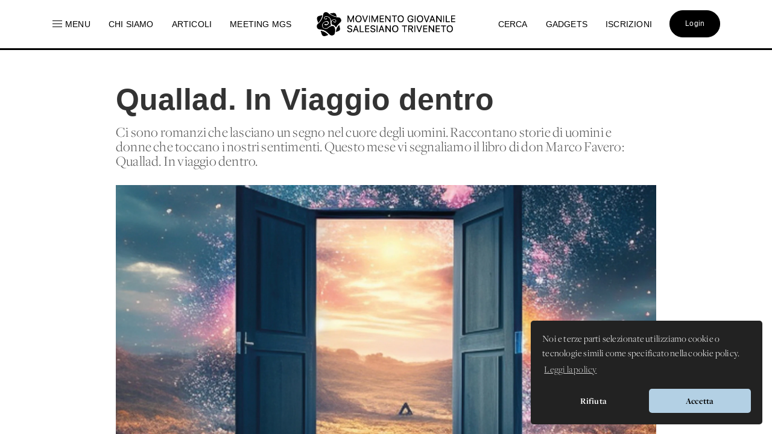

--- FILE ---
content_type: text/html; charset=UTF-8
request_url: https://www.donboscoland.it/it/page/quallad-in-viaggio-dentro
body_size: 8078
content:
<!DOCTYPE html>
<html>
    <head>
        <meta charset="utf-8"/>
        <meta http-equiv="x-ua-compatible" content="ie=edge">
        <meta name="viewport" content="width=device-width, initial-scale=1.0, user-scalable=no"/>
        <link rel="icon" type="image/x-icon" href="https://www.donboscoland.it/assets/favicon_donboscoland_white.png" />

        <link rel="icon" type="image/svg+xml" href="https://www.donboscoland.it/favicon/favicon.svg">
        <link rel="icon" type="image/png" href="https://www.donboscoland.it/favicon/favicon.png">

        <link rel="apple-touch-icon" sizes="180x180" href="https://www.donboscoland.it/favicon/apple-touch-icon.png">
        <link rel="manifest" href="https://www.donboscoland.it/favicon/site.webmanifest">
        <link rel="mask-icon" href="https://www.donboscoland.it/favicon/safari-pinned-tab.svg" color="#ff7529">
        <meta name="theme-color" content="#ffffff">

            <title>Donboscoland.it | MGS Triveneto | Quallad. In Viaggio dentro</title>
    <meta name="description" content="Ci sono romanzi che lasciano un segno nel cuore degli uomini. Raccontano storie di uomini e donne che toccano i nostri sentimenti. Questo mese vi segnaliamo il libro di don Marco Favero: Quallad. In viaggio dentro." />
    <meta property="og:url"                content="https://www.donboscoland.it/it/page/quallad-in-viaggio-dentro" />
    <meta property="og:type"               content="article" />
    <meta property="og:title"              content="Donboscoland.it | MGS Triveneto | Quallad. In Viaggio dentro" />
    <meta property="og:description"        content="Ci sono romanzi che lasciano un segno nel cuore degli uomini. Raccontano storie di uomini e donne che toccano i nostri sentimenti. Questo mese vi segnaliamo il libro di don Marco Favero: Quallad. In viaggio dentro." />
    <meta property="og:image"              content="https://dbland-cdn.r1-it.storage.cloud.it/uploads/dbland_cop_ecommerce_faverocopia_6551383e5d1d3.jpg" />
    <meta property="fb:app_id"             content="397061414265781" />

    <link rel="canonical" href="https://www.donboscoland.it/it/page/quallad-in-viaggio-dentro" />

        
        <link rel="stylesheet" href="https://www.donboscoland.it/css/style.css?v=85a32005">

<link rel="stylesheet" href="https://use.fontawesome.com/releases/v5.8.2/css/all.css" integrity="sha384-oS3vJWv+0UjzBfQzYUhtDYW+Pj2yciDJxpsK1OYPAYjqT085Qq/1cq5FLXAZQ7Ay" crossorigin="anonymous">

 <link rel="stylesheet" href="https://use.typekit.net/vto4kcu.css">

<link href="https://fonts.cdnfonts.com/css/neue-haas-grotesk-display-pro" rel="stylesheet">

<link rel="stylesheet" href="https://cdn.jsdelivr.net/npm/uikit@3.6.21/dist/css/uikit.min.css" />

<script src="https://www.donboscoland.it/admin_area/js/jquery-3.1.1.min.js"></script>
<script src="https://www.donboscoland.it/admin_area/js/bootstrap.min.js"></script>

<link href="https://www.donboscoland.it/admin_area/css/plugins/chosen/bootstrap-chosen.css" rel="stylesheet">

<link href="https://www.donboscoland.it/admin_area/css/plugins/daterangepicker/daterangepicker.css" rel="stylesheet">

<link href="https://www.donboscoland.it/admin_area/css/plugins/touchspin/jquery.bootstrap-touchspin.min.css" rel="stylesheet">

<link href="https://www.donboscoland.it/admin_area/css/plugins/datapicker/datepicker3.css" rel="stylesheet">

<link href="https://www.donboscoland.it/admin_area/css/plugins/awesome-bootstrap-checkbox/awesome-bootstrap-checkbox.css" rel="stylesheet">

<link href="https://www.donboscoland.it/plugins/swiper_4_1_6/dist/css/swiper.min.css" rel="stylesheet">

<link href="https://www.donboscoland.it/admin_area/css/plugins/select2/select2.min.css" rel="stylesheet">


<link href="https://www.donboscoland.it/admin_area/css/plugins/clockpicker/clockpicker.css" rel="stylesheet">

<link rel="stylesheet" href="https://www.donboscoland.it/css/style_app2.css?v=285a32005">


<script src="https://cdn.jsdelivr.net/npm/uikit@3.6.21/dist/js/uikit.min.js"></script>
<script src="https://cdn.jsdelivr.net/npm/uikit@3.6.21/dist/js/uikit-icons.min.js"></script>

<script src="https://cdnjs.cloudflare.com/ajax/libs/color-thief/2.3.0/color-thief.umd.js"></script>

<link rel="stylesheet" type="text/css" href="https://cdn.jsdelivr.net/npm/cookieconsent@3/build/cookieconsent.min.css" />

<script src="https://kit.fontawesome.com/3bb6e01956.js" crossorigin="anonymous"></script>
        
        
        <script async src="https://www.googletagmanager.com/gtag/js?id=G-G4GBXJ676K"></script>
        <script>
            window.dataLayer = window.dataLayer || [];
            function gtag(){dataLayer.push(arguments);}
            gtag('js', new Date());

            gtag('config', 'G-G4GBXJ676K');
        </script>



    </head>
    <body>
        <div class="app_structure scrollable">
                <nav class="uk-visible@m uk-navbar-container uk-navbar-transparent uk-overflow-auto" uk-navbar="boundary-align: true;">
        <div class="uk-navbar-left">
            <ul class="uk-navbar-nav">
                <li class="nascondi-tablet">
                    <a onclick="toggleMenuNav()"><span uk-icon="icon: menu" style="padding-right: 3px"></span> <span>Menu</span></a>
                </li>
                <li class="nascondi-tablet" ><a href="/it/page/chi-siamo"><span>Chi siamo</span></a></li>
                <li class="nascondi-tablet">
                    <a href="/it/news"><span>Articoli</span></a>
                </li>



                <li class="nascondi-tablet">
                    <a href="/it/meeting"><span>Meeting MGS</span></a>
                </li>

                

                <li class="menu-tablet">
                    <a class="uk-navbar-toggle" uk-toggle="target: #offcanvas-nav" href="#">Menu</a>
                </li>
            </ul>

        </div>

        <div class="uk-navbar-center">
            <a class="uk-navbar-item uk-logo" href="/it/"><img src="/assets/logo_mgs.png"></a>
        </div>
        <div class="uk-navbar-right">

            <ul class="uk-navbar-nav">
                <li class="nascondi-tablet"><a href="/it/search"><span>Cerca</span></a></li>
                <li class="nascondi-tablet"><a href="/it/categoria/Gadgets"><span>Gadgets</span></a></li>
                <li class="nascondi-tablet"><a href="/it/iscrizioni"><span>Iscrizioni</span></a></li>
                <li>

                                            <a href="/it/login"><div class="bottone_generico bottone_area_riservata bottone_generico_large_m">Login</div></a>
                    
                </li>
            </ul>
        </div>
    </nav>


    
    <div class="dbar" id="dbc">
        <div class="grid_menu">
            <div>
                <a href="/it/categoria/Servizio%20Civile%20Universale%202026-2027">
                    <img src="https://dbland-cdn-page.r1-it.storage.cloud.it/navbar/copertina-scu.jpg" alt="">
                    <p class="menu_img">Servizio Civile Universale</p>
                </a>
                <a href="/it/categoria/Cammini%20MGS">
                    <img src="https://dbland-cdn-page.r1-it.storage.cloud.it/navbar/grafica-cammini.jpg" alt="">
                    <p class="menu_img">Cammini MGS</p>
                </a>
            </div>
            <div>
                <p class="menu_title"><a href="/it/menu/rubriche">Rubriche</a></p>
                                    <a href="/it/categoria/Chiesa%20e%20Papa">Chiesa e Papa</a>
                                    <a href="/it/categoria/Diritti%20dei%20minori">Diritti dei minori</a>
                                    <a href="/it/categoria/Dottrina%20Sociale%20della%20Chiesa">Dottrina Sociale della Chiesa</a>
                                    <a href="/it/categoria/Digitale">Digitale</a>
                                    <a href="/it/categoria/Educazione">Educazione</a>
                                    <a href="/it/categoria/La%20Caverna">La Caverna</a>
                                    <a href="/it/categoria/Proposta%20Pastorale">Proposta Pastorale</a>
                            </div>

            <div>
                <p class="menu_title"><a href="/it/menu/esperienze">Esperienze</a></p>
                                    <a href="/it/categoria/Servizio%20Civile%20Universale%202025-2026">Servizio Civile Universale 2025-2026</a>
                                    <a href="/it/categoria/Servizio%20Civile%20Universale%202026-2027">Servizio Civile Universale 2026-2027</a>
                                    <a href="/it/categoria/Meeting%20Giovani%20MGS">Meeting Giovani MGS</a>
                                    <a href="/it/categoria/Campi%20MGS%20Estate%202025">Campi MGS Estate 2025</a>
                                    <a href="/it/categoria/Meeting%20Ragazzi%20MGS">Meeting Ragazzi MGS</a>
                                    <a href="/it/categoria/Cammini%20MGS">Cammini MGS</a>
                                    <a href="/it/categoria/Esperienze%20Missionarie">Esperienze Missionarie</a>
                                    <a href="/it/categoria/Novena%20-%20Immacolata">Novena - Immacolata</a>
                            </div>

            <div>
                <p class="menu_title">Spazio app</p>
                <a href="//dbanima.it/it/">DBAnima</a>
                <a href="/it/contest">DBContest</a>
                <a href="https://drive.google.com/drive/folders/1wro1vo3uZA3v81b47wzVytK_GKP7gf4F?usp=sharing">DBDrive</a>
                <p class="menu_title"><a href="/it/media">Fotografie</a></p>
                <p class="menu_title"><a href="/it/calendario">Calendario</a></p>
                <p class="menu_title"><a href="/it/contatti">Contatti</a></p>
            </div>

        </div>
    </div>



    
    <div class="nav_mobile">
        <a class="logo_mobile" href="/it/"><img src="/assets/logo_mgs.png"></a>
        <a class="uk-navbar-toggle menu_mobile uk-hidden@" uk-navbar-toggle-icon uk-toggle="target: #offcanvas-nav" href="#"></a>
    </div>

    <div id="offcanvas-nav" uk-offcanvas="overlay: true;flip: true">
        <div id="ofcb" class="uk-offcanvas-bar " >
            <a class="logo_mobile_menu" href="/it/"><img src="/assets/logo_mgs.png"></a>
            <ul class="uk-nav uk-nav-default uk-nav-parent-icon nav-mobiled"  uk-nav="multiple: true">
                <li class=""><a href="/it/page/chi-siamo">Chi siamo</a></li>
                <li ><a href="/it/contatti"><span>Contatti</span></a></li>
                <li ><a href="/it/menu_mobile/esperienze"><span>Esperienze</span></a></li>
                <li ><a href="/it/menu_mobile/rubriche"><span>Rubriche</span></a></li>
                <li ><a href="/it/news"><span>Articoli</span></a></li>

                <li ><a href="/it/meeting"><span>Meeting MGS</span></a></li>
                <li>
                    <a href="/it/categoria/Servizio%20Civile%20Universale%202026-2027"><span>Servizio Civile Universale</span></a>
                </li>

                <li class="uk-nav-divider"></li>
                <li><a href="/it/media">Fotografie</a></li>
                <li><a href="/it/calendario">Calendario</a></li>
                <li class=""><a href="/it/iscrizioni">Iscrizioni</a></li>
                <li class="uk-nav-divider"></li>
                <li class=""><a href="/it/search">Cerca</a></li>
                <li class=""><a href="/it/categoria/Gadgets">Gadgets</a></li>
                <li class="uk-parent">
                    <a href="#" class="spazio_app_mobile">Spazio app</a>
                    <ul class="uk-nav-sub uk-nav-parent-icon" uk-nav="multiple: true">
                        <li><a href="//dbanima.it/it/">DBAnima</a></li>
                        <li><a href="/it/contest">DBContest</a></li>
                        <li><a href="https://drive.google.com/drive/folders/1wro1vo3uZA3v81b47wzVytK_GKP7gf4F?usp=sharing">DBDrive</a></li>

                    </ul>
                </li>
                <li style="margin-top: 20px">
                                            <a href="/it/login"><div class="bottone_generico bottone_area_riservata bottone_generico_large_m">Login</div></a>
                                    </li>
            </ul>

        </div>
    </div>

    <script>

        document.getElementById('ofcb').classList.add('c3');
        document.getElementById('dbc').classList.add('c1');

        var scrollEnabled = true;

        function toggleMenuNav() {
            document.getElementById('dbc').classList.toggle('dbar-open');
            document.getElementsByClassName('uk-navbar-container')[0].classList.toggle('nhover');
            if (scrollEnabled) {
                disableScroll();
            } else {
                enableScroll();
            }

        }




        function preventScroll(e){
            e.preventDefault();
            e.stopPropagation();

            return false;
        }

        function disableScroll(){
            document.querySelector('.scrollable').addEventListener('wheel', preventScroll);
            scrollEnabled = false;
        }

        function enableScroll(){
            document.querySelector('.scrollable').removeEventListener('wheel', preventScroll);
            scrollEnabled = true;
        }
    </script>




            <div class="body_app">
                <div class="container_sezioni_pagina">
                        <style>
                .container_sezioni_pagina {
            background-color: #ffffff;
        }

        .container_sfondo::before {
            background-color: #000000;
        }
                .social_button_insta{
            width: 70px;
            margin-top: 1px;
            vertical-align: bottom;
        }

        p[data-f-id="pbf"] {
            display: none;
        }

    </style>

    
        
        <div class="hero_ext">
            <h1 class="">Quallad. In Viaggio dentro</h1>
            <h2 class=""></h2>

            <p>Ci sono romanzi che lasciano un segno nel cuore degli uomini. Raccontano storie di uomini e donne che toccano i nostri sentimenti. Questo mese vi segnaliamo il libro di don Marco Favero: Quallad. In viaggio dentro.</p>

            <img src="                    https://imagedelivery.net/DXjruYLvsjZrKNWRKxAjyw/dbland_cop_ecommerce_faverocopia_6551383e5d1d3.jpg/dbcover
                " alt="">

                            <aside>
                <div>
                                        15/11/2023
                    •
                    <a style="color: hsl(90, 50%, 60%)" href="/it/categoria/Libri%20e%20letture">Libri e letture</a>
                </div>
                <div class="social">
                    <a href="https://api.whatsapp.com/send?text=https://donboscoland.it/it/page/quallad-in-viaggio-dentro" data-action="share/whatsapp/share"><i class="fab fa-whatsapp"></i></a>
                    <a href="https://www.facebook.com/sharer/sharer.php?u=https://donboscoland.it/it/page/quallad-in-viaggio-dentro&amp;src=sdkpreparse" target="_blank"><i class="fab fa-facebook"></i></a>
                    <a href="http://pinterest.com/pin/create/link/?url=https://donboscoland.it/it/page/quallad-in-viaggio-dentro" target="_blank"><i class="fab fa-pinterest"></i></a>
                    <a href="mailto:?subject=Donboscoland.it | Quallad. In Viaggio dentro&amp;body=Ecco il link a https://donboscoland.it/it/page/quallad-in-viaggio-dentro"><i class="fas fa-envelope"></i></a>
                </div>
            </aside>
        </div>

        

                    <div class="sezione_pagina new_sezione_pagina">
                <div class="inner_sezione_pagina">
                    <div class="contenitore_html_pagina">
                        <p style="text-align:center"><img alt="" src="https://www.salesianinordest.it/uploads/bf19babaeab5b267a09a0d58320f64c1-cop_ecommerce_FAVERO.jpg" style="height:660px; width:600px" /></p>

<p><em>&laquo;Fece alcuni passi verso la porta. La apr&igrave; e non pot&eacute; credere ai suoi occhi. Non c&rsquo;erano la malga, il prato e le montagne. Era in un altro luogo. Davanti a s&eacute;, a distanza di una decina di passi, c&rsquo;era una luce che sembrava il sole, ma non lo era. Assomigliava di pi&ugrave; alla luce del fulmine quando c&rsquo;&egrave; un temporale, ma il cielo era azzurro e brillante. Alberto fece qualche passo in avanti e la luce cresceva di bellezza e forza. Dalla luce proveniva un suono che non apparteneva n&eacute; a uno strumento musicale n&eacute; alla voce di un uomo o di un animale&raquo;.</em></p>

<p><strong>Descrizione:</strong></p>

<p>Tra le Dolomiti, in una valle dove la vita scorre ordinaria per secoli, &egrave; nascosto un segreto che solo pochi conoscono e cercano di serbare. Il baule di una vecchia malga, dalle fattezze nobili e misteriose, conduce in un mondo parallelo, dove il tempo scorre diversamente. Un mondo, quello di Quallad, che pare inghiottire i suoi visitatori. Riusciranno le persone passate oltre il baule a ritornare alla loro vita ordinaria o cadranno nell&rsquo;oblio? Di quale natura &egrave; costituito Quallad?&nbsp;</p>

<p>Quallad &egrave; un romanzo fantasy che introduce il lettore alla vita della montagna e alle sue bellezze e lo conduce dentro di s&eacute; alla ricerca del proprio mondo interiore e dei dinamismi del conoscere e degli affetti.</p>

<p><strong>Premio</strong></p>

<p>Il nuovo libro di don Marco &egrave; stato pubblicato per Capponi Editore, dopo essere stato premiato dal concorso letterario dedicato alla montagna friulana &ldquo;Sentieri e Parole &ndash; Dal Carso alle Prealpi, dalle Giulie alle Dolomiti Friulane&rdquo;.</p>

<p><strong>Informazioni aggiuntive</strong></p>

<p>Autore: don Marco Favero SDB</p>

<p>Pubblicazione: novembre 2023</p>

<p>ISBN: 9791280919885</p>

<p>Pagine: 308</p>

<p>Formato: Cartaceo, E-book</p>

<h2 style="text-align:center">Acquistalo <a href="https://www.capponieditore.it/prodotto/quallad"><span style="color:#c0392b">QUI</span></a></h2>

<p style="text-align:center"><span style="color:#c0392b"><img alt="" src="https://www.salesianinordest.it/uploads/63596fd94c90287a9bde2f6e84684eb4-WhatsApp%20Image%202023-11-09%20at%2018.15.35.jpeg" style="height:849px; width:600px" /></span></p>
                    </div>
                </div>
            </div>
        

                    <div class="sezione_pagina new_sezione_pagina">
                <div class="inner_sezione_pagina" style="padding-top: 0;">
                    <ul class="tag_pagina">
                                                    <a href="/it/tag/quallad"><li>quallad</li></a>
                                                    <a href="/it/tag/libro"><li>libro</li></a>
                                                    <a href="/it/tag/viaggio"><li>viaggio</li></a>
                                                    <a href="/it/tag/fantasy"><li>fantasy</li></a>
                                                    <a href="/it/tag/libri"><li>libri</li></a>
                                                    <a href="/it/tag/letture"><li>letture</li></a>
                                            </ul>
                </div>
            </div>
        
        

        <script src="https://player.vimeo.com/api/player.js"></script>

        <script>

            document.getElementsByClassName('uk-navbar-container')[0].classList.add('nhover');

            addEventListener("load", (event) => {});
            let hero = document.getElementById('hero');

            onload = (event) => {
                console.log('good morning');
                hero.classList.add('container_sfondo-visible');
            };
        </script>
    
                </div>

                <div class="content-footer">
    <div class="intestazione">
        <a class="uk-navbar-item uk-logo" href="/it/"><img src="/assets/logo_mgs.png"></a>
    </div>
    <div class="links_footer">
        <div>
            <ul>
                <p class="sottotitolo_big">MGS Triveneto</p>
                <li><a href="/it/page/chi-siamo"><span>Chi siamo</span></a></li>
                <li><a href="/it/menu/esperienze"><span>Esperienze</span></a></li>
                <li><a href="/it/menu/rubriche"><span>Rubriche</span></a></li>
                <li><a href="/it/page/fonti-spirituali"><span>Testi Salesiani</span></a></li>
                <li><a href="/it/contatti"><span>Contatti</span></a></li>
                <li><a href="/it/news"><span>News</span></a></li>
                <p class="sottotitolo_big" style="margin-top: 25px;">Social</p>
                <div class="div_social" style="width: 100%">
                    <a target="_blank" href="//www.instagram.com/donboscoland.it/">
                        <img src="https://www.donboscoland.it/icone/instagram.webp" class="logo_social_footer">
                    </a>
                    <a target="_blank" href="//www.facebook.com/donboscoland">
                        <img src="https://www.donboscoland.it/icone/facebook.png" class="logo_social_footer">
                    </a>
                    <a target="_blank" href="//open.spotify.com/artist/0AC1y3W70riLRKfV9FIdq3?si=LkMRenJ6Tle11I-cWTEXsg">
                        <img src="https://www.donboscoland.it/icone/spotify.png" class="logo_social_footer">
                    </a>
                    <a target="_blank" href="//www.youtube.com/user/donboscoland">
                        <img src="https://www.donboscoland.it/icone/youtube.png" class="logo_social_footer">
                    </a>
                </div>

            </ul>
        </div>
        <div>
            <ul>
                <p class="sottotitolo_big">Spazio app</p>
                <li><a href="//dbanima.it/it/">DBAnima</a></li>
                <li><a href="/it/contest">DBContest</a></li>
                <li><a href="https://drive.google.com/drive/folders/1wro1vo3uZA3v81b47wzVytK_GKP7gf4F?usp=sharing">DBDrive</a></li>
                <li><a href="/it/iscrizioni">Iscrizioni</a></li>
                <li><a href="/it/media">Fotografie</a></li>
                <li><a href="/it/categoria/gadgets">Gadgets</a></li>
            </ul>
        </div>
        <div>
            <ul>
                <p class="sottotitolo_big">Altri siti</p>
                <li><a href="https://www.salesianinordest.it">Salesiani INE</a></li>
                <li><a href="https://fmaitv.eu">Ispettoria FMA</a></li>
                <li><a href="https://www.donboscoland.it/it/page/associazione-donboscoland">Associazione Donboscoland</a></li>
                                <li><a href="/it/page/dona-il-5x1000-allassociazione-donboscoland">5x1000</a></li>
                <li><a href="https://www.tgseurogroup.it/">TGS Eurogroup</a></li>
            </ul>
        </div>

        <div>
            <ul>
                <p class="sottotitolo_big">Sicurezza</p>
                <li><a href="/it/privacy"><span>Privacy Policy</span></a></li>
                <li style="line-height: 21px; max-width: 60%;"><a href="/it/whistleblowing"><span>Whistleblowing - Segnalazione illeciti</span></a></li>
            </ul>
        </div>
    </div>
</div>
<p  class="commit"> <span >Versione app: 3.46.2 (85a32005)</span></p>
            </div>
        </div>
                <script src="https://www.donboscoland.it/js/app.js"></script>

<script src="https://www.donboscoland.it/admin_area/js/plugins/chosen/chosen.jquery.js"></script>


<script src="https://www.donboscoland.it/admin_area/js/plugins/fullcalendar/moment.min.js"></script>


<script type="text/javascript" src="//cdn.jsdelivr.net/bootstrap.daterangepicker/2/daterangepicker.js"></script>


<script src="https://www.donboscoland.it/admin_area/js/plugins/touchspin/jquery.bootstrap-touchspin.min.js"></script>


<script src="https://www.donboscoland.it/admin_area/js/plugins/datapicker/bootstrap-datepicker.js"></script>


<script src="https://www.donboscoland.it/admin_area/js/plugins/clockpicker/clockpicker.js"></script>


<script src="https://www.donboscoland.it/admin_area/js/plugins/iCheck/icheck.min.js"></script>


<script src="https://www.donboscoland.it/admin_area/js/plugins/select2/select2.full.min.js"></script>




<script src="https://www.donboscoland.it/plugins/inputmask/jquery.inputmask.bundle.js"></script>

<script src="https://www.donboscoland.it/plugins/swiper_4_1_6/dist/js/swiper.min.js"></script>

<script src="https://www.donboscoland.it/plugins/fslightbox-pro-3.6.0/fslightbox.js"></script>



<script>
    jQuery(document).ready(function() {

        console.log("🟡 + checco.dev");
        console.log("Versione app: 3.46.2 (85a32005)");
        console.log("Build: 27/01/26 14:12");

        $('.js-datepicker').datepicker({
            format: 'dd-mm-yyyy',
            autoclose: true,
            startView: 2,
        });

        $('.clockpicker').clockpicker(
            {
                autoclose: true,
            }
        );

        $('.chosen-select').chosen({
            width: "100%",
            disable_search: true
        });

        $('.chosen-meeting').chosen({
            width: "100%",
            no_results_text: "Oops, nothing found!"
        });

    });
</script>






<script src="https://cdn.jsdelivr.net/npm/cookieconsent@3/build/cookieconsent.min.js" data-cfasync="false"></script>
<script>
    window.cookieconsent.initialise({
        "palette": {
            "popup": {
                "background": "#222222",
                "text": "#ffffff",
                "border":"#b3d0e4"
            },
            "button": {
                "background": "#b3d0e4",
                "text": "#000000"
            }
        },
        "theme": "classic",
        "position": "bottom-right",
        "type": "opt-out",
        "content": {
            "message": "Noi e terze parti selezionate utilizziamo cookie o tecnologie simili come specificato nella cookie policy.",
            "dismiss": "Accetta",
            "allow":"Accetta",
            "deny": "Rifiuta",
            "link": "Leggi la policy",
            "href": "https://www.donboscoland.it/it/privacy"
        }
    });
</script>


<script type="text/plain" cookie-consent="tracking">
    !function(f,b,e,v,n,t,s)
    {if(f.fbq)return;n=f.fbq=function(){n.callMethod?
        n.callMethod.apply(n,arguments):n.queue.push(arguments)};
        if(!f._fbq)f._fbq=n;n.push=n;n.loaded=!0;n.version='2.0';
        n.queue=[];t=b.createElement(e);t.async=!0;
        t.src=v;s=b.getElementsByTagName(e)[0];
        s.parentNode.insertBefore(t,s)}(window,document,'script',
        'https://connect.facebook.net/en_US/fbevents.js');
    fbq('init', '326181951456759');
    fbq('track', 'PageView');
</script>
<noscript>
    <img height="1" width="1"
         src="https://www.facebook.com/tr?id=326181951456759&ev=PageView&noscript=1"/>
</noscript>


<script>
    function toggleMenu(x) {
        x.classList.toggle("change");
        document.getElementById('banner_header').classList.toggle("view_menu");
    }

    function searchElement(input,elenco) {
        var filter, ul, li, a, i;
        filter = input.value.toUpperCase();
        ul = document.getElementById(elenco);
        li = ul.getElementsByTagName("li");
        for (i = 0; i < li.length; i++) {
            a = li[i].getElementsByTagName("a")[0];
            if (a.innerHTML.toUpperCase().indexOf(filter) > -1) {
                li[i].style.display = "";
            } else {
                li[i].style.display = "none";
            }
        }
    }

    var swiper_mini_3 = new Swiper('.swiper_mini_3', {
        slidesPerView: 4,
        spaceBetween: 10,
        navigation: {
            nextEl: '.swiper-button-next-mini-3',
            prevEl: '.swiper-button-prev-mini-3',
        },
        breakpoints: {
            // when window width is <= 320px
            480: {
                slidesPerView: 1,
                spaceBetween: 10
            },
            // when window width is <= 480px
            768: {
                slidesPerView: 2,
                spaceBetween: 20
            }
        }
    });

    var swiper_mini_3_bis = new Swiper('.swiper_mini_3_bis', {
        slidesPerView: 4,
        spaceBetween: 10,
        navigation: {
            nextEl: '.swiper-button-next-mini-3-bis',
            prevEl: '.swiper-button-prev-mini-3-bis',
        },
        breakpoints: {
            // when window width is <= 320px
            480: {
                slidesPerView: 1,
                spaceBetween: 10
            },
            // when window width is <= 480px
            768: {
                slidesPerView: 2,
                spaceBetween: 20
            }
        }
    });

    var swiper_eventi = new Swiper('.swiper_eventi', {
        slidesPerView: 3,
        spaceBetween: 10,
        navigation: {
            nextEl: '.swiper-button-next-eventi',
            prevEl: '.swiper-button-prev-eventi',
        },
        breakpoints: {
            // when window width is <= 320px
            480: {
                slidesPerView: 1,
                spaceBetween: 10
            },
            // when window width is <= 480px
            768: {
                slidesPerView: 2,
                spaceBetween: 20
            }
        }
    });

    var swiper_cammini = new Swiper('.swiper_cammini', {
        slidesPerView: 3,
        spaceBetween: 10,
        navigation: {
            nextEl: '.swiper-button-next-cammini',
            prevEl: '.swiper-button-prev-cammini',
        },
        breakpoints: {
            // when window width is <= 320px
            480: {
                slidesPerView: 1,
                spaceBetween: 10
            },
            // when window width is <= 480px
            768: {
                slidesPerView: 2,
                spaceBetween: 20
            }
        }
    });

    var swiper_categoria = new Swiper('.swiper_categoria', {
        slidesPerView: 3,
        spaceBetween: 20,
        navigation: {
            nextEl: '.swiper-button-next',
            prevEl: '.swiper-button-prev',
        },
        breakpoints: {
            // when window width is <= 320px
            480: {
                slidesPerView: 1,
                spaceBetween: 10
            },
            // when window width is <= 480px
            768: {
                slidesPerView: 2,
                spaceBetween: 10
            }
        }
    });


    var swiper_categoria2 = new Swiper('.swiper_categoria2', {
        slidesPerView: 3,
        spaceBetween: 20,
        navigation: {
            nextEl: '.swiper-button-next',
            prevEl: '.swiper-button-prev',
        },
        breakpoints: {
            // when window width is <= 320px
            480: {
                slidesPerView: 1,
                spaceBetween: 10
            },
            // when window width is <= 480px
            768: {
                slidesPerView: 2,
                spaceBetween: 10
            }
        }
    });

    var swiper_categoria3 = new Swiper('.swiper_categoria3', {
        slidesPerView: 3,
        spaceBetween: 20,
        navigation: {
            nextEl: '.swiper-button-next',
            prevEl: '.swiper-button-prev',
        },
        breakpoints: {
            // when window width is <= 320px
            480: {
                slidesPerView: 1,
                spaceBetween: 10
            },
            // when window width is <= 480px
            768: {
                slidesPerView: 2,
                spaceBetween: 10
            }
        }
    });

    var swiper_categoria4 = new Swiper('.swiper_categoria4', {
        slidesPerView: 3,
        spaceBetween: 20,
        navigation: {
            nextEl: '.swiper-button-next',
            prevEl: '.swiper-button-prev',
        },
        breakpoints: {
            // when window width is <= 320px
            480: {
                slidesPerView: 1,
                spaceBetween: 10
            },
            // when window width is <= 480px
            768: {
                slidesPerView: 2,
                spaceBetween: 10
            }
        }
    });

    var swiper_categoria5 = new Swiper('.swiper_categoria5', {
        slidesPerView: 3,
        spaceBetween: 20,
        navigation: {
            nextEl: '.swiper-button-next',
            prevEl: '.swiper-button-prev',
        },
        breakpoints: {
            // when window width is <= 320px
            480: {
                slidesPerView: 1,
                spaceBetween: 10
            },
            // when window width is <= 480px
            768: {
                slidesPerView: 2,
                spaceBetween: 10
            }
        }
    });

    var swiper_new = new Swiper('.swiper_new', {
        slidesPerView: 3,
        spaceBetween: 10,
        navigation: {
            nextEl: '.swiper-button-next-new',
            prevEl: '.swiper-button-prev-new',
        },
        breakpoints: {
            // when window width is <= 320px
            480: {
                slidesPerView: 1,
                spaceBetween: 10
            },
            // when window width is <= 480px
            768: {
                slidesPerView: 2,
                spaceBetween: 20
            }
        }
    });

    var swiper_home = new Swiper('.swiper-home', {
        slidesPerView: 2.5,
        spaceBetween: 30,
        navigation: {
            nextEl: '.swiper-button-next-home',
            prevEl: '.swiper-button-prev-home',
        },
        breakpoints: {
            // when window width is <= 320px
            480: {
                slidesPerView: 1.2,
                spaceBetween: 10
            },
            // when window width is <= 480px
            768: {
                slidesPerView: 1.3,
                spaceBetween: 10
            }
        }
    });

    var swiper = new Swiper(".swiper-home-new", {
        pagination: {
            el: ".swiper-pagination",
            clickable: true,
            renderBullet: function (index, className) {
                return '<span class="' + className + '">' + (index + 1) + "</span>";
            },
        },
    });


</script>

<script>
    function goBack() {
        window.history.back();
    }

    var length_history = history.length;

    if(length_history == 0)
        document.getElementById('div_back').style.display = 'none';

    function inviaForm(x,form) {
        x.disabled = true;
        document.getElementById(form).submit();
    }

    if (fsLightbox != null) {
        fsLightbox.props.customToolbarButtons = [{
            viewBox: "0 0 16 16",
            d:"M0 14h16v2h-16v-2z M8 13l5-5h-3v-8h-4v8h-3z",
            width: "16px",
            height: "16px",
            title: "Download",
            onClick: function(instance) {
                var URL = fsLightboxInstances["gallery_evento"].props.customAttributes[fsLightboxInstances["gallery_evento"].stageIndexes.current].download; //reverse engineering :)
                var a = document.createElement("a");
                a.href = URL;
                a.setAttribute("download", "");
                document.body.appendChild(a);
                a.click();
                document.body.removeChild(a);
            }
        }];

        fsLightbox.props.zoomIncrement = 0.5;
    }





</script>

<div id="fb-root"></div>
<script async defer crossorigin="anonymous" src="https://connect.facebook.net/it_IT/sdk.js#xfbml=1&version=v4.0&appId=397061414265781&autoLogAppEvents=1"></script>

    </body>
</html>


--- FILE ---
content_type: text/css
request_url: https://www.donboscoland.it/admin_area/css/plugins/clockpicker/clockpicker.css
body_size: 1096
content:
/*!
 * ClockPicker v{package.version} for Bootstrap (http://weareoutman.github.io/clockpicker/)
 * Copyright 2014 Wang Shenwei.
 * Licensed under MIT (https://github.com/weareoutman/clockpicker/blob/gh-pages/LICENSE)
 */

.clockpicker .input-group-addon {
	cursor: pointer;
}
.clockpicker-moving {
	cursor: move;
}
.clockpicker-align-left.popover > .arrow {
	left: 25px;
}
.clockpicker-align-top.popover > .arrow {
	top: 17px;
}
.clockpicker-align-right.popover > .arrow {
	left: auto;
	right: 25px;
}
.clockpicker-align-bottom.popover > .arrow {
	top: auto;
	bottom: 6px;
}
.clockpicker-popover .popover-title {
	background-color: #fff;
	color: #999;
	font-size: 24px;
	font-weight: bold;
	line-height: 30px;
	text-align: center;
}
.clockpicker-popover .popover-title span {
	cursor: pointer;
}
.clockpicker-popover .popover-content {
	background-color: #f8f8f8;
	padding: 12px;
}
.popover-content:last-child {
	border-bottom-left-radius: 5px;
	border-bottom-right-radius: 5px;
}
.clockpicker-plate {
	background-color: #fff;
	border: 1px solid #ccc;
	border-radius: 50%;
	width: 200px;
	height: 200px;
	overflow: visible;
	position: relative;
	/* Disable text selection highlighting. Thanks to Hermanya */
	-webkit-touch-callout: none;
	-webkit-user-select: none;
	-khtml-user-select: none;
	-moz-user-select: none;
	-ms-user-select: none;
	user-select: none;
}
.clockpicker-canvas,
.clockpicker-dial {
	width: 200px;
	height: 200px;
	position: absolute;
	left: -1px;
	top: -1px;
}
.clockpicker-minutes {
	visibility: hidden;
}
.clockpicker-tick {
	border-radius: 50%;
	color: #666;
	line-height: 26px;
	text-align: center;
	width: 26px;
	height: 26px;
	position: absolute;
	cursor: pointer;
}
.clockpicker-tick.active,
.clockpicker-tick:hover {
	background-color: rgb(192, 229, 247);
	background-color: rgba(0, 149, 221, .25);
}
.clockpicker-button {
	background-image: none;
	background-color: #fff;
	border-width: 1px 0 0;
	border-top-left-radius: 0;
	border-top-right-radius: 0;
	margin: 0;
	padding: 10px 0;
}
.clockpicker-button:hover {
	background-image: none;
	background-color: #ebebeb;
}
.clockpicker-button:focus {
	outline: none!important;
}
.clockpicker-dial {
	-webkit-transition: -webkit-transform 350ms, opacity 350ms;
	-moz-transition: -moz-transform 350ms, opacity 350ms;
	-ms-transition: -ms-transform 350ms, opacity 350ms;
	-o-transition: -o-transform 350ms, opacity 350ms;
	transition: transform 350ms, opacity 350ms;
}
.clockpicker-dial-out {
	opacity: 0;
}
.clockpicker-hours.clockpicker-dial-out {
	-webkit-transform: scale(1.2, 1.2);
	-moz-transform: scale(1.2, 1.2);
	-ms-transform: scale(1.2, 1.2);
	-o-transform: scale(1.2, 1.2);
	transform: scale(1.2, 1.2);
}
.clockpicker-minutes.clockpicker-dial-out {
	-webkit-transform: scale(.8, .8);
	-moz-transform: scale(.8, .8);
	-ms-transform: scale(.8, .8);
	-o-transform: scale(.8, .8);
	transform: scale(.8, .8);
}
.clockpicker-canvas {
	-webkit-transition: opacity 175ms;
	-moz-transition: opacity 175ms;
	-ms-transition: opacity 175ms;
	-o-transition: opacity 175ms;
	transition: opacity 175ms;
}
.clockpicker-canvas-out {
	opacity: 0.25;
}
.clockpicker-canvas-bearing,
.clockpicker-canvas-fg {
	stroke: none;
	fill: rgb(0, 149, 221);
}
.clockpicker-canvas-bg {
	stroke: none;
	fill: rgb(192, 229, 247);
}
.clockpicker-canvas-bg-trans {
	fill: rgba(0, 149, 221, .25);
}
.clockpicker-canvas line {
	stroke: rgb(0, 149, 221);
	stroke-width: 1;
	stroke-linecap: round;
	/*shape-rendering: crispEdges;*/
}
.clockpicker-button.am-button {
	margin: 1px;
	padding: 5px;
	border: 1px solid rgba(0, 0, 0, .2);
	border-radius: 4px;
	
}
.clockpicker-button.pm-button {
	margin: 1px 1px 1px 136px;
	padding: 5px;
	border: 1px solid rgba(0, 0, 0, .2);
	border-radius: 4px;
}


--- FILE ---
content_type: text/javascript
request_url: https://www.donboscoland.it/js/app.js
body_size: 183
content:

$(".topnav__burger").click(function () {
    $("nav").toggleClass("topnav--responsive");
});


$(".about__sidenav__item").click(function () {

    $(".about__sidenav__item").removeClass("about__sidenav__item--active");
    $(this).addClass("about__sidenav__item--active");
    $(".div_about").removeClass("about_active");
    $("#div_"+ $(this).attr("id")).addClass("about_active");


});



--- FILE ---
content_type: text/javascript
request_url: https://www.donboscoland.it/plugins/inputmask/jquery.inputmask.bundle.js
body_size: 31818
content:
/*!
* jquery.inputmask.bundle.js
* https://github.com/RobinHerbots/jquery.inputmask
* Copyright (c) 2010 - 2016 Robin Herbots
* Licensed under the MIT license (http://www.opensource.org/licenses/mit-license.php)
* Version: 3.3.4-108
*/
!function($) {
    function Inputmask(alias, options) {
        return this instanceof Inputmask ? ($.isPlainObject(alias) ? options = alias : (options = options || {},
            options.alias = alias), this.el = void 0, this.opts = $.extend(!0, {}, this.defaults, options),
            this.noMasksCache = options && void 0 !== options.definitions, this.userOptions = options || {},
            this.events = {}, this.dataAttribute = "data-inputmask", void this.resolveAlias(this.opts.alias, options, this.opts)) : new Inputmask(alias, options);
    }
    function generateMaskSet(opts, nocache) {
        function generateMask(mask, metadata, opts) {
            if (null !== mask && "" !== mask) {
                if (1 === mask.length && opts.greedy === !1 && 0 !== opts.repeat && (opts.placeholder = ""),
                opts.repeat > 0 || "*" === opts.repeat || "+" === opts.repeat) {
                    var repeatStart = "*" === opts.repeat ? 0 : "+" === opts.repeat ? 1 : opts.repeat;
                    mask = opts.groupmarker.start + mask + opts.groupmarker.end + opts.quantifiermarker.start + repeatStart + "," + opts.repeat + opts.quantifiermarker.end;
                }
                var masksetDefinition;
                return void 0 === Inputmask.prototype.masksCache[mask] || nocache === !0 ? (masksetDefinition = {
                    mask: mask,
                    maskToken: Inputmask.prototype.analyseMask(mask, opts),
                    validPositions: {},
                    _buffer: void 0,
                    buffer: void 0,
                    tests: {},
                    metadata: metadata,
                    maskLength: void 0
                }, nocache !== !0 && (Inputmask.prototype.masksCache[opts.numericInput ? mask.split("").reverse().join("") : mask] = masksetDefinition,
                    masksetDefinition = $.extend(!0, {}, Inputmask.prototype.masksCache[opts.numericInput ? mask.split("").reverse().join("") : mask]))) : masksetDefinition = $.extend(!0, {}, Inputmask.prototype.masksCache[opts.numericInput ? mask.split("").reverse().join("") : mask]),
                    masksetDefinition;
            }
        }
        var ms;
        if ($.isFunction(opts.mask) && (opts.mask = opts.mask(opts)), $.isArray(opts.mask)) {
            if (opts.mask.length > 1) {
                opts.keepStatic = null === opts.keepStatic || opts.keepStatic;
                var altMask = opts.groupmarker.start;
                return $.each(opts.numericInput ? opts.mask.reverse() : opts.mask, function(ndx, msk) {
                    altMask.length > 1 && (altMask += opts.groupmarker.end + opts.alternatormarker + opts.groupmarker.start),
                        altMask += void 0 === msk.mask || $.isFunction(msk.mask) ? msk : msk.mask;
                }), altMask += opts.groupmarker.end, generateMask(altMask, opts.mask, opts);
            }
            opts.mask = opts.mask.pop();
        }
        return opts.mask && (ms = void 0 === opts.mask.mask || $.isFunction(opts.mask.mask) ? generateMask(opts.mask, opts.mask, opts) : generateMask(opts.mask.mask, opts.mask, opts)),
            ms;
    }
    function maskScope(actionObj, maskset, opts) {
        function getMaskTemplate(baseOnInput, minimalPos, includeMode) {
            minimalPos = minimalPos || 0;
            var ndxIntlzr, test, testPos, maskTemplate = [], pos = 0, lvp = getLastValidPosition();
            maxLength = void 0 !== el ? el.maxLength : void 0, maxLength === -1 && (maxLength = void 0);
            do baseOnInput === !0 && getMaskSet().validPositions[pos] ? (testPos = getMaskSet().validPositions[pos],
                test = testPos.match, ndxIntlzr = testPos.locator.slice(), maskTemplate.push(includeMode === !0 ? testPos.input : includeMode === !1 ? test.nativeDef : getPlaceholder(pos, test))) : (testPos = getTestTemplate(pos, ndxIntlzr, pos - 1),
                test = testPos.match, ndxIntlzr = testPos.locator.slice(), (opts.jitMasking === !1 || pos < lvp || Number.isFinite(opts.jitMasking) && opts.jitMasking > pos) && maskTemplate.push(includeMode === !1 ? test.nativeDef : getPlaceholder(pos, test))),
                pos++; while ((void 0 === maxLength || pos < maxLength) && (null !== test.fn || "" !== test.def) || minimalPos > pos);
            return "" === maskTemplate[maskTemplate.length - 1] && maskTemplate.pop(), getMaskSet().maskLength = pos + 1,
                maskTemplate;
        }
        function getMaskSet() {
            return maskset;
        }
        function resetMaskSet(soft) {
            var maskset = getMaskSet();
            maskset.buffer = void 0, soft !== !0 && (maskset._buffer = void 0, maskset.validPositions = {},
                maskset.p = 0);
        }
        function getLastValidPosition(closestTo, strict, validPositions) {
            var before = -1, after = -1, valids = validPositions || getMaskSet().validPositions;
            void 0 === closestTo && (closestTo = -1);
            for (var posNdx in valids) {
                var psNdx = parseInt(posNdx);
                valids[psNdx] && (strict || null !== valids[psNdx].match.fn) && (psNdx <= closestTo && (before = psNdx),
                psNdx >= closestTo && (after = psNdx));
            }
            return before !== -1 && closestTo - before > 1 || after < closestTo ? before : after;
        }
        function stripValidPositions(start, end, nocheck, strict) {
            function IsEnclosedStatic(pos) {
                var posMatch = getMaskSet().validPositions[pos];
                if (void 0 !== posMatch && null === posMatch.match.fn) {
                    var prevMatch = getMaskSet().validPositions[pos - 1], nextMatch = getMaskSet().validPositions[pos + 1];
                    return void 0 !== prevMatch && void 0 !== nextMatch;
                }
                return !1;
            }
            var i, startPos = start, positionsClone = $.extend(!0, {}, getMaskSet().validPositions), needsValidation = !1;
            for (getMaskSet().p = start, i = end - 1; i >= startPos; i--) void 0 !== getMaskSet().validPositions[i] && (nocheck !== !0 && (!getMaskSet().validPositions[i].match.optionality && IsEnclosedStatic(i) || opts.canClearPosition(getMaskSet(), i, getLastValidPosition(), strict, opts) === !1) || delete getMaskSet().validPositions[i]);
            for (resetMaskSet(!0), i = startPos + 1; i <= getLastValidPosition(); ) {
                for (;void 0 !== getMaskSet().validPositions[startPos]; ) startPos++;
                var s = getMaskSet().validPositions[startPos];
                if (i < startPos && (i = startPos + 1), void 0 === getMaskSet().validPositions[i] && isMask(i) || void 0 !== s) i++; else {
                    var t = getTestTemplate(i);
                    needsValidation === !1 && positionsClone[startPos] && positionsClone[startPos].match.def === t.match.def ? (getMaskSet().validPositions[startPos] = $.extend(!0, {}, positionsClone[startPos]),
                        getMaskSet().validPositions[startPos].input = t.input, delete getMaskSet().validPositions[i],
                        i++) : positionCanMatchDefinition(startPos, t.match.def) ? isValid(startPos, t.input || getPlaceholder(i), !0) !== !1 && (delete getMaskSet().validPositions[i],
                        i++, needsValidation = !0) : isMask(i) || (i++, startPos--), startPos++;
                }
            }
            resetMaskSet(!0);
        }
        function determineTestTemplate(tests, guessNextBest) {
            for (var testPos, testPositions = tests, lvp = getLastValidPosition(), lvTest = getMaskSet().validPositions[lvp] || getTests(0)[0], lvTestAltArr = void 0 !== lvTest.alternation ? lvTest.locator[lvTest.alternation].toString().split(",") : [], ndx = 0; ndx < testPositions.length && (testPos = testPositions[ndx],
            !(testPos.match && (opts.greedy && testPos.match.optionalQuantifier !== !0 || (testPos.match.optionality === !1 || testPos.match.newBlockMarker === !1) && testPos.match.optionalQuantifier !== !0) && (void 0 === lvTest.alternation || lvTest.alternation !== testPos.alternation || void 0 !== testPos.locator[lvTest.alternation] && checkAlternationMatch(testPos.locator[lvTest.alternation].toString().split(","), lvTestAltArr))) || guessNextBest === !0 && (null !== testPos.match.fn || /[0-9a-bA-Z]/.test(testPos.match.def))); ndx++) ;
            return testPos;
        }
        function getTestTemplate(pos, ndxIntlzr, tstPs) {
            return getMaskSet().validPositions[pos] || determineTestTemplate(getTests(pos, ndxIntlzr ? ndxIntlzr.slice() : ndxIntlzr, tstPs));
        }
        function getTest(pos) {
            return getMaskSet().validPositions[pos] ? getMaskSet().validPositions[pos] : getTests(pos)[0];
        }
        function positionCanMatchDefinition(pos, def) {
            for (var valid = !1, tests = getTests(pos), tndx = 0; tndx < tests.length; tndx++) if (tests[tndx].match && tests[tndx].match.def === def) {
                valid = !0;
                break;
            }
            return valid;
        }
        function getTests(pos, ndxIntlzr, tstPs) {
            function resolveTestFromToken(maskToken, ndxInitializer, loopNdx, quantifierRecurse) {
                function handleMatch(match, loopNdx, quantifierRecurse) {
                    function isFirstMatch(latestMatch, tokenGroup) {
                        var firstMatch = 0 === $.inArray(latestMatch, tokenGroup.matches);
                        return firstMatch || $.each(tokenGroup.matches, function(ndx, match) {
                            if (match.isQuantifier === !0 && (firstMatch = isFirstMatch(latestMatch, tokenGroup.matches[ndx - 1]))) return !1;
                        }), firstMatch;
                    }
                    function resolveNdxInitializer(pos, alternateNdx, targetAlternation) {
                        var bestMatch, indexPos;
                        return (getMaskSet().tests[pos] || getMaskSet().validPositions[pos]) && $.each(getMaskSet().tests[pos] || [ getMaskSet().validPositions[pos] ], function(ndx, lmnt) {
                            var alternation = void 0 !== targetAlternation ? targetAlternation : lmnt.alternation, ndxPos = lmnt.locator[alternation] ? lmnt.locator[alternation].toString().indexOf(alternateNdx) : -1;
                            (void 0 === indexPos || ndxPos < indexPos) && ndxPos !== -1 && (bestMatch = lmnt,
                                indexPos = ndxPos);
                        }), bestMatch ? bestMatch.locator.slice(bestMatch.alternation + 1) : void 0 !== targetAlternation ? resolveNdxInitializer(pos, alternateNdx) : void 0;
                    }
                    function staticCanMatchDefinition(source, target) {
                        return null === source.match.fn && null !== target.match.fn && target.match.fn.test(source.match.def, getMaskSet(), pos, !1, opts, !1);
                    }
                    if (testPos > 1e4) throw "Inputmask: There is probably an error in your mask definition or in the code. Create an issue on github with an example of the mask you are using. " + getMaskSet().mask;
                    if (testPos === pos && void 0 === match.matches) return matches.push({
                        match: match,
                        locator: loopNdx.reverse(),
                        cd: cacheDependency
                    }), !0;
                    if (void 0 !== match.matches) {
                        if (match.isGroup && quantifierRecurse !== match) {
                            if (match = handleMatch(maskToken.matches[$.inArray(match, maskToken.matches) + 1], loopNdx)) return !0;
                        } else if (match.isOptional) {
                            var optionalToken = match;
                            if (match = resolveTestFromToken(match, ndxInitializer, loopNdx, quantifierRecurse)) {
                                if (latestMatch = matches[matches.length - 1].match, !isFirstMatch(latestMatch, optionalToken)) return !0;
                                insertStop = !0, testPos = pos;
                            }
                        } else if (match.isAlternator) {
                            var maltMatches, alternateToken = match, malternateMatches = [], currentMatches = matches.slice(), loopNdxCnt = loopNdx.length, altIndex = ndxInitializer.length > 0 ? ndxInitializer.shift() : -1;
                            if (altIndex === -1 || "string" == typeof altIndex) {
                                var amndx, currentPos = testPos, ndxInitializerClone = ndxInitializer.slice(), altIndexArr = [];
                                if ("string" == typeof altIndex) altIndexArr = altIndex.split(","); else for (amndx = 0; amndx < alternateToken.matches.length; amndx++) altIndexArr.push(amndx);
                                for (var ndx = 0; ndx < altIndexArr.length; ndx++) {
                                    if (amndx = parseInt(altIndexArr[ndx]), matches = [], ndxInitializer = resolveNdxInitializer(testPos, amndx, loopNdxCnt) || ndxInitializerClone.slice(),
                                        match = handleMatch(alternateToken.matches[amndx] || maskToken.matches[amndx], [ amndx ].concat(loopNdx), quantifierRecurse) || match,
                                    match !== !0 && void 0 !== match && altIndexArr[altIndexArr.length - 1] < alternateToken.matches.length) {
                                        var ntndx = $.inArray(match, maskToken.matches) + 1;
                                        maskToken.matches.length > ntndx && (match = handleMatch(maskToken.matches[ntndx], [ ntndx ].concat(loopNdx.slice(1, loopNdx.length)), quantifierRecurse),
                                        match && (altIndexArr.push(ntndx.toString()), $.each(matches, function(ndx, lmnt) {
                                            lmnt.alternation = loopNdx.length - 1;
                                        })));
                                    }
                                    maltMatches = matches.slice(), testPos = currentPos, matches = [];
                                    for (var ndx1 = 0; ndx1 < maltMatches.length; ndx1++) {
                                        var altMatch = maltMatches[ndx1], hasMatch = !1;
                                        altMatch.alternation = altMatch.alternation || loopNdxCnt;
                                        for (var ndx2 = 0; ndx2 < malternateMatches.length; ndx2++) {
                                            var altMatch2 = malternateMatches[ndx2];
                                            if (("string" != typeof altIndex || $.inArray(altMatch.locator[altMatch.alternation].toString(), altIndexArr) !== -1) && (altMatch.match.def === altMatch2.match.def || staticCanMatchDefinition(altMatch, altMatch2))) {
                                                hasMatch = altMatch.match.nativeDef === altMatch2.match.nativeDef, altMatch.alternation == altMatch2.alternation && altMatch2.locator[altMatch2.alternation].toString().indexOf(altMatch.locator[altMatch.alternation]) === -1 && (altMatch2.locator[altMatch2.alternation] = altMatch2.locator[altMatch2.alternation] + "," + altMatch.locator[altMatch.alternation],
                                                    altMatch2.alternation = altMatch.alternation, null == altMatch.match.fn && (altMatch2.na = altMatch2.na || altMatch.locator[altMatch.alternation].toString(),
                                                altMatch2.na.indexOf(altMatch.locator[altMatch.alternation]) === -1 && (altMatch2.na = altMatch2.na + "," + altMatch.locator[altMatch.alternation])));
                                                break;
                                            }
                                        }
                                        hasMatch || malternateMatches.push(altMatch);
                                    }
                                }
                                "string" == typeof altIndex && (malternateMatches = $.map(malternateMatches, function(lmnt, ndx) {
                                    if (isFinite(ndx)) {
                                        var mamatch, alternation = lmnt.alternation, altLocArr = lmnt.locator[alternation].toString().split(",");
                                        lmnt.locator[alternation] = void 0, lmnt.alternation = void 0;
                                        for (var alndx = 0; alndx < altLocArr.length; alndx++) mamatch = $.inArray(altLocArr[alndx], altIndexArr) !== -1,
                                        mamatch && (void 0 !== lmnt.locator[alternation] ? (lmnt.locator[alternation] += ",",
                                            lmnt.locator[alternation] += altLocArr[alndx]) : lmnt.locator[alternation] = parseInt(altLocArr[alndx]),
                                            lmnt.alternation = alternation);
                                        if (void 0 !== lmnt.locator[alternation]) return lmnt;
                                    }
                                })), matches = currentMatches.concat(malternateMatches), testPos = pos, insertStop = matches.length > 0,
                                    ndxInitializer = ndxInitializerClone.slice();
                            } else match = handleMatch(alternateToken.matches[altIndex] || maskToken.matches[altIndex], [ altIndex ].concat(loopNdx), quantifierRecurse);
                            if (match) return !0;
                        } else if (match.isQuantifier && quantifierRecurse !== maskToken.matches[$.inArray(match, maskToken.matches) - 1]) for (var qt = match, qndx = ndxInitializer.length > 0 ? ndxInitializer.shift() : 0; qndx < (isNaN(qt.quantifier.max) ? qndx + 1 : qt.quantifier.max) && testPos <= pos; qndx++) {
                            var tokenGroup = maskToken.matches[$.inArray(qt, maskToken.matches) - 1];
                            if (match = handleMatch(tokenGroup, [ qndx ].concat(loopNdx), tokenGroup)) {
                                if (latestMatch = matches[matches.length - 1].match, latestMatch.optionalQuantifier = qndx > qt.quantifier.min - 1,
                                    isFirstMatch(latestMatch, tokenGroup)) {
                                    if (qndx > qt.quantifier.min - 1) {
                                        insertStop = !0, testPos = pos;
                                        break;
                                    }
                                    return !0;
                                }
                                return !0;
                            }
                        } else if (match = resolveTestFromToken(match, ndxInitializer, loopNdx, quantifierRecurse)) return !0;
                    } else testPos++;
                }
                for (var tndx = ndxInitializer.length > 0 ? ndxInitializer.shift() : 0; tndx < maskToken.matches.length; tndx++) if (maskToken.matches[tndx].isQuantifier !== !0) {
                    var match = handleMatch(maskToken.matches[tndx], [ tndx ].concat(loopNdx), quantifierRecurse);
                    if (match && testPos === pos) return match;
                    if (testPos > pos) break;
                }
            }
            function mergeLocators(tests) {
                var locator = [];
                return $.isArray(tests) || (tests = [ tests ]), tests.length > 0 && (void 0 === tests[0].alternation ? (locator = determineTestTemplate(tests.slice()).locator.slice(),
                0 === locator.length && (locator = tests[0].locator.slice())) : $.each(tests, function(ndx, tst) {
                    if ("" !== tst.def) if (0 === locator.length) locator = tst.locator.slice(); else for (var i = 0; i < locator.length; i++) tst.locator[i] && locator[i].toString().indexOf(tst.locator[i]) === -1 && (locator[i] += "," + tst.locator[i]);
                })), locator;
            }
            function filterTests(tests) {
                return opts.keepStatic && pos > 0 && tests.length > 1 + ("" === tests[tests.length - 1].match.def ? 1 : 0) && tests[0].match.optionality !== !0 && tests[0].match.optionalQuantifier !== !0 && null === tests[0].match.fn && !/[0-9a-bA-Z]/.test(tests[0].match.def) ? [ determineTestTemplate(tests) ] : tests;
            }
            var latestMatch, maskTokens = getMaskSet().maskToken, testPos = ndxIntlzr ? tstPs : 0, ndxInitializer = ndxIntlzr ? ndxIntlzr.slice() : [ 0 ], matches = [], insertStop = !1, cacheDependency = ndxIntlzr ? ndxIntlzr.join("") : "";
            if (pos > -1) {
                if (void 0 === ndxIntlzr) {
                    for (var test, previousPos = pos - 1; void 0 === (test = getMaskSet().validPositions[previousPos] || getMaskSet().tests[previousPos]) && previousPos > -1; ) previousPos--;
                    void 0 !== test && previousPos > -1 && (ndxInitializer = mergeLocators(test), cacheDependency = ndxInitializer.join(""),
                        testPos = previousPos);
                }
                if (getMaskSet().tests[pos] && getMaskSet().tests[pos][0].cd === cacheDependency) return filterTests(getMaskSet().tests[pos]);
                for (var mtndx = ndxInitializer.shift(); mtndx < maskTokens.length; mtndx++) {
                    var match = resolveTestFromToken(maskTokens[mtndx], ndxInitializer, [ mtndx ]);
                    if (match && testPos === pos || testPos > pos) break;
                }
            }
            return (0 === matches.length || insertStop) && matches.push({
                match: {
                    fn: null,
                    cardinality: 0,
                    optionality: !0,
                    casing: null,
                    def: "",
                    placeholder: ""
                },
                locator: [],
                cd: cacheDependency
            }), void 0 !== ndxIntlzr && getMaskSet().tests[pos] ? filterTests($.extend(!0, [], matches)) : (getMaskSet().tests[pos] = $.extend(!0, [], matches),
                filterTests(getMaskSet().tests[pos]));
        }
        function getBufferTemplate() {
            return void 0 === getMaskSet()._buffer && (getMaskSet()._buffer = getMaskTemplate(!1, 1),
            void 0 === getMaskSet().buffer && getMaskSet()._buffer.slice()), getMaskSet()._buffer;
        }
        function getBuffer(noCache) {
            return void 0 !== getMaskSet().buffer && noCache !== !0 || (getMaskSet().buffer = getMaskTemplate(!0, getLastValidPosition(), !0)),
                getMaskSet().buffer;
        }
        function refreshFromBuffer(start, end, buffer) {
            var i;
            if (start === !0) resetMaskSet(), start = 0, end = buffer.length; else for (i = start; i < end; i++) delete getMaskSet().validPositions[i];
            for (i = start; i < end; i++) resetMaskSet(!0), buffer[i] !== opts.skipOptionalPartCharacter && isValid(i, buffer[i], !0, !0);
        }
        function casing(elem, test, pos) {
            switch (opts.casing || test.casing) {
                case "upper":
                    elem = elem.toUpperCase();
                    break;

                case "lower":
                    elem = elem.toLowerCase();
                    break;

                case "title":
                    var posBefore = getMaskSet().validPositions[pos - 1];
                    elem = 0 === pos || posBefore && posBefore.input === String.fromCharCode(Inputmask.keyCode.SPACE) ? elem.toUpperCase() : elem.toLowerCase();
            }
            return elem;
        }
        function checkAlternationMatch(altArr1, altArr2) {
            for (var altArrC = opts.greedy ? altArr2 : altArr2.slice(0, 1), isMatch = !1, alndx = 0; alndx < altArr1.length; alndx++) if ($.inArray(altArr1[alndx], altArrC) !== -1) {
                isMatch = !0;
                break;
            }
            return isMatch;
        }
        function isValid(pos, c, strict, fromSetValid, fromAlternate) {
            function isSelection(posObj) {
                var selection = isRTL ? posObj.begin - posObj.end > 1 || posObj.begin - posObj.end === 1 && opts.insertMode : posObj.end - posObj.begin > 1 || posObj.end - posObj.begin === 1 && opts.insertMode;
                return selection && 0 === posObj.begin && posObj.end === getMaskSet().maskLength ? "full" : selection;
            }
            function _isValid(position, c, strict) {
                var rslt = !1;
                return $.each(getTests(position), function(ndx, tst) {
                    for (var test = tst.match, loopend = c ? 1 : 0, chrs = "", i = test.cardinality; i > loopend; i--) chrs += getBufferElement(position - (i - 1));
                    if (c && (chrs += c), getBuffer(!0), rslt = null != test.fn ? test.fn.test(chrs, getMaskSet(), position, strict, opts, isSelection(pos)) : (c === test.def || c === opts.skipOptionalPartCharacter) && "" !== test.def && {
                        c: test.placeholder || test.def,
                        pos: position
                    }, rslt !== !1) {
                        var elem = void 0 !== rslt.c ? rslt.c : c;
                        elem = elem === opts.skipOptionalPartCharacter && null === test.fn ? test.placeholder || test.def : elem;
                        var validatedPos = position, possibleModifiedBuffer = getBuffer();
                        if (void 0 !== rslt.remove && ($.isArray(rslt.remove) || (rslt.remove = [ rslt.remove ]),
                            $.each(rslt.remove.sort(function(a, b) {
                                return b - a;
                            }), function(ndx, lmnt) {
                                stripValidPositions(lmnt, lmnt + 1, !0);
                            })), void 0 !== rslt.insert && ($.isArray(rslt.insert) || (rslt.insert = [ rslt.insert ]),
                            $.each(rslt.insert.sort(function(a, b) {
                                return a - b;
                            }), function(ndx, lmnt) {
                                isValid(lmnt.pos, lmnt.c, !0, fromSetValid);
                            })), rslt.refreshFromBuffer) {
                            var refresh = rslt.refreshFromBuffer;
                            if (strict = !0, refreshFromBuffer(refresh === !0 ? refresh : refresh.start, refresh.end, possibleModifiedBuffer),
                            void 0 === rslt.pos && void 0 === rslt.c) return rslt.pos = getLastValidPosition(),
                                !1;
                            if (validatedPos = void 0 !== rslt.pos ? rslt.pos : position, validatedPos !== position) return rslt = $.extend(rslt, isValid(validatedPos, elem, !0, fromSetValid)),
                                !1;
                        } else if (rslt !== !0 && void 0 !== rslt.pos && rslt.pos !== position && (validatedPos = rslt.pos,
                            refreshFromBuffer(position, validatedPos, getBuffer().slice()), validatedPos !== position)) return rslt = $.extend(rslt, isValid(validatedPos, elem, !0)),
                            !1;
                        return (rslt === !0 || void 0 !== rslt.pos || void 0 !== rslt.c) && (ndx > 0 && resetMaskSet(!0),
                        setValidPosition(validatedPos, $.extend({}, tst, {
                            input: casing(elem, test, validatedPos)
                        }), fromSetValid, isSelection(pos)) || (rslt = !1), !1);
                    }
                }), rslt;
            }
            function alternate(pos, c, strict) {
                var lastAlt, alternation, altPos, prevAltPos, i, validPos, altNdxs, decisionPos, validPsClone = $.extend(!0, {}, getMaskSet().validPositions), isValidRslt = !1, lAltPos = getLastValidPosition();
                for (prevAltPos = getMaskSet().validPositions[lAltPos]; lAltPos >= 0; lAltPos--) if (altPos = getMaskSet().validPositions[lAltPos],
                altPos && void 0 !== altPos.alternation) {
                    if (lastAlt = lAltPos, alternation = getMaskSet().validPositions[lastAlt].alternation,
                    prevAltPos.locator[altPos.alternation] !== altPos.locator[altPos.alternation]) break;
                    prevAltPos = altPos;
                }
                if (void 0 !== alternation) {
                    decisionPos = parseInt(lastAlt);
                    var decisionTaker = void 0 !== prevAltPos.locator[prevAltPos.alternation || alternation] ? prevAltPos.locator[prevAltPos.alternation || alternation] : altNdxs[0];
                    decisionTaker.length > 0 && (decisionTaker = decisionTaker.split(",")[0]);
                    var possibilityPos = getMaskSet().validPositions[decisionPos], prevPos = getMaskSet().validPositions[decisionPos - 1];
                    $.each(getTests(decisionPos, prevPos ? prevPos.locator : void 0, decisionPos - 1), function(ndx, test) {
                        altNdxs = test.locator[alternation] ? test.locator[alternation].toString().split(",") : [];
                        for (var mndx = 0; mndx < altNdxs.length; mndx++) {
                            var validInputs = [], staticInputsBeforePos = 0, staticInputsBeforePosAlternate = 0, verifyValidInput = !1;
                            if (decisionTaker < altNdxs[mndx] && (void 0 === test.na || $.inArray(altNdxs[mndx], test.na.split(",")) === -1)) {
                                getMaskSet().validPositions[decisionPos] = $.extend(!0, {}, test);
                                var possibilities = getMaskSet().validPositions[decisionPos].locator;
                                for (getMaskSet().validPositions[decisionPos].locator[alternation] = parseInt(altNdxs[mndx]),
                                         null == test.match.fn ? (possibilityPos.input !== test.match.def && (verifyValidInput = !0,
                                         possibilityPos.generatedInput !== !0 && validInputs.push(possibilityPos.input)),
                                             staticInputsBeforePosAlternate++, getMaskSet().validPositions[decisionPos].generatedInput = !/[0-9a-bA-Z]/.test(test.match.def),
                                             getMaskSet().validPositions[decisionPos].input = test.match.def) : getMaskSet().validPositions[decisionPos].input = possibilityPos.input,
                                         i = decisionPos + 1; i < getLastValidPosition(void 0, !0) + 1; i++) validPos = getMaskSet().validPositions[i],
                                    validPos && validPos.generatedInput !== !0 && /[0-9a-bA-Z]/.test(validPos.input) ? validInputs.push(validPos.input) : i < pos && staticInputsBeforePos++,
                                    delete getMaskSet().validPositions[i];
                                for (verifyValidInput && validInputs[0] === test.match.def && validInputs.shift(),
                                         resetMaskSet(!0), isValidRslt = !0; validInputs.length > 0; ) {
                                    var input = validInputs.shift();
                                    if (input !== opts.skipOptionalPartCharacter && !(isValidRslt = isValid(getLastValidPosition(void 0, !0) + 1, input, !1, fromSetValid, !0))) break;
                                }
                                if (isValidRslt) {
                                    getMaskSet().validPositions[decisionPos].locator = possibilities;
                                    var targetLvp = getLastValidPosition(pos) + 1;
                                    for (i = decisionPos + 1; i < getLastValidPosition() + 1; i++) validPos = getMaskSet().validPositions[i],
                                    (void 0 === validPos || null == validPos.match.fn) && i < pos + (staticInputsBeforePosAlternate - staticInputsBeforePos) && staticInputsBeforePosAlternate++;
                                    pos += staticInputsBeforePosAlternate - staticInputsBeforePos, isValidRslt = isValid(pos > targetLvp ? targetLvp : pos, c, strict, fromSetValid, !0);
                                }
                                if (isValidRslt) return !1;
                                resetMaskSet(), getMaskSet().validPositions = $.extend(!0, {}, validPsClone);
                            }
                        }
                    });
                }
                return isValidRslt;
            }
            function trackbackAlternations(originalPos, newPos) {
                var vp = getMaskSet().validPositions[newPos];
                if (vp) for (var targetLocator = vp.locator, tll = targetLocator.length, ps = originalPos; ps < newPos; ps++) if (void 0 === getMaskSet().validPositions[ps] && !isMask(ps, !0)) {
                    var tests = getTests(ps), bestMatch = tests[0], equality = -1;
                    $.each(tests, function(ndx, tst) {
                        for (var i = 0; i < tll && (void 0 !== tst.locator[i] && checkAlternationMatch(tst.locator[i].toString().split(","), targetLocator[i].toString().split(","))); i++) equality < i && (equality = i,
                            bestMatch = tst);
                    }), setValidPosition(ps, $.extend({}, bestMatch, {
                        input: bestMatch.match.placeholder || bestMatch.match.def
                    }), !0);
                }
            }
            function setValidPosition(pos, validTest, fromSetValid, isSelection) {
                if (isSelection || opts.insertMode && void 0 !== getMaskSet().validPositions[pos] && void 0 === fromSetValid) {
                    var i, positionsClone = $.extend(!0, {}, getMaskSet().validPositions), lvp = getLastValidPosition(void 0, !0);
                    for (i = pos; i <= lvp; i++) delete getMaskSet().validPositions[i];
                    getMaskSet().validPositions[pos] = $.extend(!0, {}, validTest);
                    var j, valid = !0, vps = getMaskSet().validPositions, needsValidation = !1, initialLength = getMaskSet().maskLength;
                    for (i = j = pos; i <= lvp; i++) {
                        var t = positionsClone[i];
                        if (void 0 !== t) for (var posMatch = j; posMatch < getMaskSet().maskLength && (null == t.match.fn && vps[i] && (vps[i].match.optionalQuantifier === !0 || vps[i].match.optionality === !0) || null != t.match.fn); ) {
                            if (posMatch++, needsValidation === !1 && positionsClone[posMatch] && positionsClone[posMatch].match.def === t.match.def) getMaskSet().validPositions[posMatch] = $.extend(!0, {}, positionsClone[posMatch]),
                                getMaskSet().validPositions[posMatch].input = t.input, fillMissingNonMask(posMatch),
                                j = posMatch, valid = !0; else if (positionCanMatchDefinition(posMatch, t.match.def)) {
                                var result = isValid(posMatch, t.input, !0, !0);
                                valid = result !== !1, j = result.caret || result.insert ? getLastValidPosition() : posMatch,
                                    needsValidation = !0;
                            } else valid = t.generatedInput === !0;
                            if (getMaskSet().maskLength < initialLength && (getMaskSet().maskLength = initialLength),
                                valid) break;
                        }
                        if (!valid) break;
                    }
                    if (!valid) return getMaskSet().validPositions = $.extend(!0, {}, positionsClone),
                        resetMaskSet(!0), !1;
                } else getMaskSet().validPositions[pos] = $.extend(!0, {}, validTest);
                return resetMaskSet(!0), !0;
            }
            function fillMissingNonMask(maskPos) {
                for (var pndx = maskPos - 1; pndx > -1 && !getMaskSet().validPositions[pndx]; pndx--) ;
                var testTemplate, testsFromPos;
                for (pndx++; pndx < maskPos; pndx++) void 0 === getMaskSet().validPositions[pndx] && (opts.jitMasking === !1 || opts.jitMasking > pndx) && (testsFromPos = getTests(pndx, getTestTemplate(pndx - 1).locator, pndx - 1).slice(),
                "" === testsFromPos[testsFromPos.length - 1].match.def && testsFromPos.pop(), testTemplate = determineTestTemplate(testsFromPos),
                testTemplate && (testTemplate.match.def === opts.radixPointDefinitionSymbol || !isMask(pndx, !0) || $.inArray(opts.radixPoint, getBuffer()) < pndx && testTemplate.match.fn && testTemplate.match.fn.test(getPlaceholder(pndx), getMaskSet(), pndx, !1, opts)) && (result = _isValid(pndx, testTemplate.match.placeholder || (null == testTemplate.match.fn ? testTemplate.match.def : "" !== getPlaceholder(pndx) ? getPlaceholder(pndx) : getBuffer()[pndx]), !0),
                result !== !1 && (getMaskSet().validPositions[result.pos || pndx].generatedInput = !0)));
            }
            strict = strict === !0;
            var maskPos = pos;
            void 0 !== pos.begin && (maskPos = isRTL && !isSelection(pos) ? pos.end : pos.begin);
            var result = !1, positionsClone = $.extend(!0, {}, getMaskSet().validPositions);
            if (fillMissingNonMask(maskPos), isSelection(pos) && (handleRemove(void 0, Inputmask.keyCode.DELETE, pos),
                maskPos = getMaskSet().p), maskPos < getMaskSet().maskLength && (result = _isValid(maskPos, c, strict),
            (!strict || fromSetValid === !0) && result === !1)) {
                var currentPosValid = getMaskSet().validPositions[maskPos];
                if (!currentPosValid || null !== currentPosValid.match.fn || currentPosValid.match.def !== c && c !== opts.skipOptionalPartCharacter) {
                    if ((opts.insertMode || void 0 === getMaskSet().validPositions[seekNext(maskPos)]) && !isMask(maskPos, !0)) {
                        var testsFromPos = getTests(maskPos).slice();
                        "" === testsFromPos[testsFromPos.length - 1].match.def && testsFromPos.pop();
                        var staticChar = determineTestTemplate(testsFromPos, !0);
                        staticChar && null === staticChar.match.fn && (staticChar = staticChar.match.placeholder || staticChar.match.def,
                            _isValid(maskPos, staticChar, strict), getMaskSet().validPositions[maskPos].generatedInput = !0);
                        for (var nPos = maskPos + 1, snPos = seekNext(maskPos); nPos <= snPos; nPos++) if (result = _isValid(nPos, c, strict),
                        result !== !1) {
                            trackbackAlternations(maskPos, void 0 !== result.pos ? result.pos : nPos), maskPos = nPos;
                            break;
                        }
                    }
                } else result = {
                    caret: seekNext(maskPos)
                };
            }
            return result === !1 && opts.keepStatic && !strict && fromAlternate !== !0 && (result = alternate(maskPos, c, strict)),
            result === !0 && (result = {
                pos: maskPos
            }), $.isFunction(opts.postValidation) && result !== !1 && !strict && fromSetValid !== !0 && (result = !!opts.postValidation(getBuffer(!0), result, opts) && result),
            void 0 === result.pos && (result.pos = maskPos), result === !1 && (resetMaskSet(!0),
                getMaskSet().validPositions = $.extend(!0, {}, positionsClone)), result;
        }
        function isMask(pos, strict) {
            var test;
            if (strict ? (test = getTestTemplate(pos).match, "" === test.def && (test = getTest(pos).match)) : test = getTest(pos).match,
            null != test.fn) return test.fn;
            if (strict !== !0 && pos > -1) {
                var tests = getTests(pos);
                return tests.length > 1 + ("" === tests[tests.length - 1].match.def ? 1 : 0);
            }
            return !1;
        }
        function seekNext(pos, newBlock) {
            var maskL = getMaskSet().maskLength;
            if (pos >= maskL) return maskL;
            for (var position = pos; ++position < maskL && (newBlock === !0 && (getTest(position).match.newBlockMarker !== !0 || !isMask(position)) || newBlock !== !0 && !isMask(position)); ) ;
            return position;
        }
        function seekPrevious(pos, newBlock) {
            var tests, position = pos;
            if (position <= 0) return 0;
            for (;--position > 0 && (newBlock === !0 && getTest(position).match.newBlockMarker !== !0 || newBlock !== !0 && !isMask(position) && (tests = getTests(position),
            tests.length < 2 || 2 === tests.length && "" === tests[1].match.def)); ) ;
            return position;
        }
        function getBufferElement(position) {
            return void 0 === getMaskSet().validPositions[position] ? getPlaceholder(position) : getMaskSet().validPositions[position].input;
        }
        function writeBuffer(input, buffer, caretPos, event, triggerInputEvent) {
            if (event && $.isFunction(opts.onBeforeWrite)) {
                var result = opts.onBeforeWrite(event, buffer, caretPos, opts);
                if (result) {
                    if (result.refreshFromBuffer) {
                        var refresh = result.refreshFromBuffer;
                        refreshFromBuffer(refresh === !0 ? refresh : refresh.start, refresh.end, result.buffer || buffer),
                            buffer = getBuffer(!0);
                    }
                    void 0 !== caretPos && (caretPos = void 0 !== result.caret ? result.caret : caretPos);
                }
            }
            input.inputmask._valueSet(buffer.join("")), void 0 === caretPos || void 0 !== event && "blur" === event.type ? renderColorMask(input, buffer, caretPos) : caret(input, caretPos),
            triggerInputEvent === !0 && (skipInputEvent = !0, $(input).trigger("input"));
        }
        function getPlaceholder(pos, test) {
            if (test = test || getTest(pos).match, void 0 !== test.placeholder) return test.placeholder;
            if (null === test.fn) {
                if (pos > -1 && void 0 === getMaskSet().validPositions[pos]) {
                    var prevTest, tests = getTests(pos), staticAlternations = [];
                    if (tests.length > 1 + ("" === tests[tests.length - 1].match.def ? 1 : 0)) for (var i = 0; i < tests.length; i++) if (tests[i].match.optionality !== !0 && tests[i].match.optionalQuantifier !== !0 && (null === tests[i].match.fn || void 0 === prevTest || tests[i].match.fn.test(prevTest.match.def, getMaskSet(), pos, !0, opts) !== !1) && (staticAlternations.push(tests[i]),
                    null === tests[i].match.fn && (prevTest = tests[i]), staticAlternations.length > 1 && /[0-9a-bA-Z]/.test(staticAlternations[0].match.def))) return opts.placeholder.charAt(pos % opts.placeholder.length);
                }
                return test.def;
            }
            return opts.placeholder.charAt(pos % opts.placeholder.length);
        }
        function checkVal(input, writeOut, strict, nptvl, initiatingEvent, stickyCaret) {
            function isTemplateMatch() {
                var isMatch = !1, charCodeNdx = getBufferTemplate().slice(initialNdx, seekNext(initialNdx)).join("").indexOf(charCodes);
                if (charCodeNdx !== -1 && !isMask(initialNdx)) {
                    isMatch = !0;
                    for (var bufferTemplateArr = getBufferTemplate().slice(initialNdx, initialNdx + charCodeNdx), i = 0; i < bufferTemplateArr.length; i++) if (" " !== bufferTemplateArr[i]) {
                        isMatch = !1;
                        break;
                    }
                }
                return isMatch;
            }
            var inputValue = nptvl.slice(), charCodes = "", initialNdx = 0, result = void 0;
            if (resetMaskSet(), getMaskSet().p = seekNext(-1), !strict) if (opts.autoUnmask !== !0) {
                var staticInput = getBufferTemplate().slice(0, seekNext(-1)).join(""), matches = inputValue.join("").match(new RegExp("^" + Inputmask.escapeRegex(staticInput), "g"));
                matches && matches.length > 0 && (inputValue.splice(0, matches.length * staticInput.length),
                    initialNdx = seekNext(initialNdx));
            } else initialNdx = seekNext(initialNdx);
            if ($.each(inputValue, function(ndx, charCode) {
                if (void 0 !== charCode) {
                    var keypress = new $.Event("keypress");
                    keypress.which = charCode.charCodeAt(0), charCodes += charCode;
                    var lvp = getLastValidPosition(void 0, !0), lvTest = getMaskSet().validPositions[lvp], nextTest = getTestTemplate(lvp + 1, lvTest ? lvTest.locator.slice() : void 0, lvp);
                    if (!isTemplateMatch() || strict || opts.autoUnmask) {
                        var pos = strict ? ndx : null == nextTest.match.fn && nextTest.match.optionality && lvp + 1 < getMaskSet().p ? lvp + 1 : getMaskSet().p;
                        result = keypressEvent.call(input, keypress, !0, !1, strict, pos), initialNdx = pos + 1,
                            charCodes = "";
                    } else result = keypressEvent.call(input, keypress, !0, !1, !0, lvp + 1);
                    if (!strict && $.isFunction(opts.onBeforeWrite) && (result = opts.onBeforeWrite(keypress, getBuffer(), result.forwardPosition, opts),
                    result && result.refreshFromBuffer)) {
                        var refresh = result.refreshFromBuffer;
                        refreshFromBuffer(refresh === !0 ? refresh : refresh.start, refresh.end, result.buffer),
                            resetMaskSet(!0), result.caret && (getMaskSet().p = result.caret);
                    }
                }
            }), writeOut) {
                var caretPos = void 0, lvp = getLastValidPosition();
                document.activeElement === input && (initiatingEvent || result) && (caretPos = caret(input).begin,
                initiatingEvent && result === !1 && (caretPos = seekNext(getLastValidPosition(caretPos))),
                result && stickyCaret !== !0 && (caretPos < lvp + 1 || lvp === -1) && (caretPos = opts.numericInput && void 0 === result.caret ? seekPrevious(result.forwardPosition) : result.forwardPosition)),
                    writeBuffer(input, getBuffer(), caretPos, initiatingEvent || new $.Event("checkval"));
            }
        }
        function unmaskedvalue(input) {
            if (input && void 0 === input.inputmask) return input.value;
            var umValue = [], vps = getMaskSet().validPositions;
            for (var pndx in vps) vps[pndx].match && null != vps[pndx].match.fn && umValue.push(vps[pndx].input);
            var unmaskedValue = 0 === umValue.length ? "" : (isRTL ? umValue.reverse() : umValue).join("");
            if ($.isFunction(opts.onUnMask)) {
                var bufferValue = (isRTL ? getBuffer().slice().reverse() : getBuffer()).join("");
                unmaskedValue = opts.onUnMask(bufferValue, unmaskedValue, opts) || unmaskedValue;
            }
            return unmaskedValue;
        }
        function caret(input, begin, end, notranslate) {
            function translatePosition(pos) {
                if (notranslate !== !0 && isRTL && "number" == typeof pos && (!opts.greedy || "" !== opts.placeholder)) {
                    var bffrLght = getBuffer().join("").length;
                    pos = bffrLght - pos;
                }
                return pos;
            }
            var range;
            if ("number" != typeof begin) return input.setSelectionRange ? (begin = input.selectionStart,
                end = input.selectionEnd) : window.getSelection ? (range = window.getSelection().getRangeAt(0),
            range.commonAncestorContainer.parentNode !== input && range.commonAncestorContainer !== input || (begin = range.startOffset,
                end = range.endOffset)) : document.selection && document.selection.createRange && (range = document.selection.createRange(),
                begin = 0 - range.duplicate().moveStart("character", -input.inputmask._valueGet().length),
                end = begin + range.text.length), {
                begin: translatePosition(begin),
                end: translatePosition(end)
            };
            begin = translatePosition(begin), end = translatePosition(end), end = "number" == typeof end ? end : begin;
            var scrollCalc = parseInt(((input.ownerDocument.defaultView || window).getComputedStyle ? (input.ownerDocument.defaultView || window).getComputedStyle(input, null) : input.currentStyle).fontSize) * end;
            if (input.scrollLeft = scrollCalc > input.scrollWidth ? scrollCalc : 0, mobile || opts.insertMode !== !1 || begin !== end || end++,
                input.setSelectionRange) input.selectionStart = begin, input.selectionEnd = end; else if (window.getSelection) {
                if (range = document.createRange(), void 0 === input.firstChild || null === input.firstChild) {
                    var textNode = document.createTextNode("");
                    input.appendChild(textNode);
                }
                range.setStart(input.firstChild, begin < input.inputmask._valueGet().length ? begin : input.inputmask._valueGet().length),
                    range.setEnd(input.firstChild, end < input.inputmask._valueGet().length ? end : input.inputmask._valueGet().length),
                    range.collapse(!0);
                var sel = window.getSelection();
                sel.removeAllRanges(), sel.addRange(range);
            } else input.createTextRange && (range = input.createTextRange(), range.collapse(!0),
                range.moveEnd("character", end), range.moveStart("character", begin), range.select());
            renderColorMask(input, void 0, {
                begin: begin,
                end: end
            });
        }
        function determineLastRequiredPosition(returnDefinition) {
            var pos, testPos, buffer = getBuffer(), bl = buffer.length, lvp = getLastValidPosition(), positions = {}, lvTest = getMaskSet().validPositions[lvp], ndxIntlzr = void 0 !== lvTest ? lvTest.locator.slice() : void 0;
            for (pos = lvp + 1; pos < buffer.length; pos++) testPos = getTestTemplate(pos, ndxIntlzr, pos - 1),
                ndxIntlzr = testPos.locator.slice(), positions[pos] = $.extend(!0, {}, testPos);
            var lvTestAlt = lvTest && void 0 !== lvTest.alternation ? lvTest.locator[lvTest.alternation] : void 0;
            for (pos = bl - 1; pos > lvp && (testPos = positions[pos], (testPos.match.optionality || testPos.match.optionalQuantifier || lvTestAlt && (lvTestAlt !== positions[pos].locator[lvTest.alternation] && null != testPos.match.fn || null === testPos.match.fn && testPos.locator[lvTest.alternation] && checkAlternationMatch(testPos.locator[lvTest.alternation].toString().split(","), lvTestAlt.toString().split(",")) && "" !== getTests(pos)[0].def)) && buffer[pos] === getPlaceholder(pos, testPos.match)); pos--) bl--;
            return returnDefinition ? {
                l: bl,
                def: positions[bl] ? positions[bl].match : void 0
            } : bl;
        }
        function clearOptionalTail(buffer) {
            for (var rl = determineLastRequiredPosition(), lmib = buffer.length - 1; lmib > rl && !isMask(lmib); lmib--) ;
            return buffer.splice(rl, lmib + 1 - rl), buffer;
        }
        function isComplete(buffer) {
            if ($.isFunction(opts.isComplete)) return opts.isComplete(buffer, opts);
            if ("*" !== opts.repeat) {
                var complete = !1, lrp = determineLastRequiredPosition(!0), aml = seekPrevious(lrp.l);
                if (void 0 === lrp.def || lrp.def.newBlockMarker || lrp.def.optionality || lrp.def.optionalQuantifier) {
                    complete = !0;
                    for (var i = 0; i <= aml; i++) {
                        var test = getTestTemplate(i).match;
                        if (null !== test.fn && void 0 === getMaskSet().validPositions[i] && test.optionality !== !0 && test.optionalQuantifier !== !0 || null === test.fn && buffer[i] !== getPlaceholder(i, test)) {
                            complete = !1;
                            break;
                        }
                    }
                }
                return complete;
            }
        }
        function patchValueProperty(npt) {
            function patchValhook(type) {
                if ($.valHooks && (void 0 === $.valHooks[type] || $.valHooks[type].inputmaskpatch !== !0)) {
                    var valhookGet = $.valHooks[type] && $.valHooks[type].get ? $.valHooks[type].get : function(elem) {
                        return elem.value;
                    }, valhookSet = $.valHooks[type] && $.valHooks[type].set ? $.valHooks[type].set : function(elem, value) {
                        return elem.value = value, elem;
                    };
                    $.valHooks[type] = {
                        get: function(elem) {
                            if (elem.inputmask) {
                                if (elem.inputmask.opts.autoUnmask) return elem.inputmask.unmaskedvalue();
                                var result = valhookGet(elem);
                                return getLastValidPosition(void 0, void 0, elem.inputmask.maskset.validPositions) !== -1 || opts.nullable !== !0 ? result : "";
                            }
                            return valhookGet(elem);
                        },
                        set: function(elem, value) {
                            var result, $elem = $(elem);
                            return result = valhookSet(elem, value), elem.inputmask && $elem.trigger("setvalue"),
                                result;
                        },
                        inputmaskpatch: !0
                    };
                }
            }
            function getter() {
                return this.inputmask ? this.inputmask.opts.autoUnmask ? this.inputmask.unmaskedvalue() : getLastValidPosition() !== -1 || opts.nullable !== !0 ? document.activeElement === this && opts.clearMaskOnLostFocus ? (isRTL ? clearOptionalTail(getBuffer().slice()).reverse() : clearOptionalTail(getBuffer().slice())).join("") : valueGet.call(this) : "" : valueGet.call(this);
            }
            function setter(value) {
                valueSet.call(this, value), this.inputmask && $(this).trigger("setvalue");
            }
            function installNativeValueSetFallback(npt) {
                EventRuler.on(npt, "mouseenter", function(event) {
                    var $input = $(this), input = this, value = input.inputmask._valueGet();
                    value !== getBuffer().join("") && $input.trigger("setvalue");
                });
            }
            var valueGet, valueSet;
            if (!npt.inputmask.__valueGet) {
                if (opts.noValuePatching !== !0) {
                    if (Object.getOwnPropertyDescriptor) {
                        "function" != typeof Object.getPrototypeOf && (Object.getPrototypeOf = "object" == typeof "test".__proto__ ? function(object) {
                            return object.__proto__;
                        } : function(object) {
                            return object.constructor.prototype;
                        });
                        var valueProperty = Object.getPrototypeOf ? Object.getOwnPropertyDescriptor(Object.getPrototypeOf(npt), "value") : void 0;
                        valueProperty && valueProperty.get && valueProperty.set ? (valueGet = valueProperty.get,
                            valueSet = valueProperty.set, Object.defineProperty(npt, "value", {
                            get: getter,
                            set: setter,
                            configurable: !0
                        })) : "INPUT" !== npt.tagName && (valueGet = function() {
                            return this.textContent;
                        }, valueSet = function(value) {
                            this.textContent = value;
                        }, Object.defineProperty(npt, "value", {
                            get: getter,
                            set: setter,
                            configurable: !0
                        }));
                    } else document.__lookupGetter__ && npt.__lookupGetter__("value") && (valueGet = npt.__lookupGetter__("value"),
                        valueSet = npt.__lookupSetter__("value"), npt.__defineGetter__("value", getter),
                        npt.__defineSetter__("value", setter));
                    npt.inputmask.__valueGet = valueGet, npt.inputmask.__valueSet = valueSet;
                }
                npt.inputmask._valueGet = function(overruleRTL) {
                    return isRTL && overruleRTL !== !0 ? valueGet.call(this.el).split("").reverse().join("") : valueGet.call(this.el);
                }, npt.inputmask._valueSet = function(value, overruleRTL) {
                    valueSet.call(this.el, null === value || void 0 === value ? "" : overruleRTL !== !0 && isRTL ? value.split("").reverse().join("") : value);
                }, void 0 === valueGet && (valueGet = function() {
                    return this.value;
                }, valueSet = function(value) {
                    this.value = value;
                }, patchValhook(npt.type), installNativeValueSetFallback(npt));
            }
        }
        function handleRemove(input, k, pos, strict) {
            function generalize() {
                if (opts.keepStatic) {
                    for (var validInputs = [], lastAlt = getLastValidPosition(-1, !0), positionsClone = $.extend(!0, {}, getMaskSet().validPositions), prevAltPos = getMaskSet().validPositions[lastAlt]; lastAlt >= 0; lastAlt--) {
                        var altPos = getMaskSet().validPositions[lastAlt];
                        if (altPos) {
                            if (altPos.generatedInput !== !0 && /[0-9a-bA-Z]/.test(altPos.input) && validInputs.push(altPos.input),
                                delete getMaskSet().validPositions[lastAlt], void 0 !== altPos.alternation && altPos.locator[altPos.alternation] !== prevAltPos.locator[altPos.alternation]) break;
                            prevAltPos = altPos;
                        }
                    }
                    if (lastAlt > -1) for (getMaskSet().p = seekNext(getLastValidPosition(-1, !0)); validInputs.length > 0; ) {
                        var keypress = new $.Event("keypress");
                        keypress.which = validInputs.pop().charCodeAt(0), keypressEvent.call(input, keypress, !0, !1, !1, getMaskSet().p);
                    } else getMaskSet().validPositions = $.extend(!0, {}, positionsClone);
                }
            }
            if ((opts.numericInput || isRTL) && (k === Inputmask.keyCode.BACKSPACE ? k = Inputmask.keyCode.DELETE : k === Inputmask.keyCode.DELETE && (k = Inputmask.keyCode.BACKSPACE),
                isRTL)) {
                var pend = pos.end;
                pos.end = pos.begin, pos.begin = pend;
            }
            k === Inputmask.keyCode.BACKSPACE && (pos.end - pos.begin < 1 || opts.insertMode === !1) ? (pos.begin = seekPrevious(pos.begin),
            void 0 === getMaskSet().validPositions[pos.begin] || getMaskSet().validPositions[pos.begin].input !== opts.groupSeparator && getMaskSet().validPositions[pos.begin].input !== opts.radixPoint || pos.begin--) : k === Inputmask.keyCode.DELETE && pos.begin === pos.end && (pos.end = isMask(pos.end, !0) ? pos.end + 1 : seekNext(pos.end) + 1,
            void 0 === getMaskSet().validPositions[pos.begin] || getMaskSet().validPositions[pos.begin].input !== opts.groupSeparator && getMaskSet().validPositions[pos.begin].input !== opts.radixPoint || pos.end++),
                stripValidPositions(pos.begin, pos.end, !1, strict), strict !== !0 && generalize();
            var lvp = getLastValidPosition(pos.begin, !0);
            lvp < pos.begin ? getMaskSet().p = seekNext(lvp) : strict !== !0 && (getMaskSet().p = pos.begin);
        }
        function keydownEvent(e) {
            function isInputEventSupported(eventName) {
                var el = document.createElement("input"), evName = "on" + eventName, isSupported = evName in el;
                return isSupported || (el.setAttribute(evName, "return;"), isSupported = "function" == typeof el[evName]),
                    el = null, isSupported;
            }
            var input = this, $input = $(input), k = e.keyCode, pos = caret(input);
            if (k === Inputmask.keyCode.BACKSPACE || k === Inputmask.keyCode.DELETE || iphone && k === Inputmask.keyCode.BACKSPACE_SAFARI || e.ctrlKey && k === Inputmask.keyCode.X && !isInputEventSupported("cut")) e.preventDefault(),
                handleRemove(input, k, pos), writeBuffer(input, getBuffer(!0), getMaskSet().p, e, input.inputmask._valueGet() !== getBuffer().join("")),
                input.inputmask._valueGet() === getBufferTemplate().join("") ? $input.trigger("cleared") : isComplete(getBuffer()) === !0 && $input.trigger("complete"),
            opts.showTooltip && (input.title = opts.tooltip || getMaskSet().mask); else if (k === Inputmask.keyCode.END || k === Inputmask.keyCode.PAGE_DOWN) {
                e.preventDefault();
                var caretPos = seekNext(getLastValidPosition());
                opts.insertMode || caretPos !== getMaskSet().maskLength || e.shiftKey || caretPos--,
                    caret(input, e.shiftKey ? pos.begin : caretPos, caretPos, !0);
            } else k === Inputmask.keyCode.HOME && !e.shiftKey || k === Inputmask.keyCode.PAGE_UP ? (e.preventDefault(),
                caret(input, 0, e.shiftKey ? pos.begin : 0, !0)) : (opts.undoOnEscape && k === Inputmask.keyCode.ESCAPE || 90 === k && e.ctrlKey) && e.altKey !== !0 ? (checkVal(input, !0, !1, undoValue.split("")),
                $input.trigger("click")) : k !== Inputmask.keyCode.INSERT || e.shiftKey || e.ctrlKey ? opts.tabThrough === !0 && k === Inputmask.keyCode.TAB ? (e.shiftKey === !0 ? (null === getTest(pos.begin).match.fn && (pos.begin = seekNext(pos.begin)),
                pos.end = seekPrevious(pos.begin, !0), pos.begin = seekPrevious(pos.end, !0)) : (pos.begin = seekNext(pos.begin, !0),
                pos.end = seekNext(pos.begin, !0), pos.end < getMaskSet().maskLength && pos.end--),
            pos.begin < getMaskSet().maskLength && (e.preventDefault(), caret(input, pos.begin, pos.end))) : e.shiftKey || (opts.insertMode === !1 ? k === Inputmask.keyCode.RIGHT ? setTimeout(function() {
                var caretPos = caret(input);
                caret(input, caretPos.begin);
            }, 0) : k === Inputmask.keyCode.LEFT && setTimeout(function() {
                var caretPos = caret(input);
                caret(input, isRTL ? caretPos.begin + 1 : caretPos.begin - 1);
            }, 0) : setTimeout(function() {
                renderColorMask(input);
            }, 0)) : (opts.insertMode = !opts.insertMode, caret(input, opts.insertMode || pos.begin !== getMaskSet().maskLength ? pos.begin : pos.begin - 1));
            opts.onKeyDown.call(this, e, getBuffer(), caret(input).begin, opts), ignorable = $.inArray(k, opts.ignorables) !== -1;
        }
        function keypressEvent(e, checkval, writeOut, strict, ndx) {
            var input = this, $input = $(input), k = e.which || e.charCode || e.keyCode;
            if (!(checkval === !0 || e.ctrlKey && e.altKey) && (e.ctrlKey || e.metaKey || ignorable)) return k === Inputmask.keyCode.ENTER && undoValue !== getBuffer().join("") && (undoValue = getBuffer().join(""),
                setTimeout(function() {
                    $input.trigger("change");
                }, 0)), !0;
            if (k) {
                46 === k && e.shiftKey === !1 && "," === opts.radixPoint && (k = 44);
                var forwardPosition, pos = checkval ? {
                    begin: ndx,
                    end: ndx
                } : caret(input), c = String.fromCharCode(k);
                getMaskSet().writeOutBuffer = !0;
                var valResult = isValid(pos, c, strict);
                if (valResult !== !1 && (resetMaskSet(!0), forwardPosition = void 0 !== valResult.caret ? valResult.caret : checkval ? valResult.pos + 1 : seekNext(valResult.pos),
                    getMaskSet().p = forwardPosition), writeOut !== !1) {
                    var self = this;
                    if (setTimeout(function() {
                        opts.onKeyValidation.call(self, k, valResult, opts);
                    }, 0), getMaskSet().writeOutBuffer && valResult !== !1) {
                        var buffer = getBuffer();
                        writeBuffer(input, buffer, opts.numericInput && void 0 === valResult.caret ? seekPrevious(forwardPosition) : forwardPosition, e, checkval !== !0),
                        checkval !== !0 && setTimeout(function() {
                            isComplete(buffer) === !0 && $input.trigger("complete");
                        }, 0);
                    }
                }
                if (opts.showTooltip && (input.title = opts.tooltip || getMaskSet().mask), e.preventDefault(),
                    checkval) return valResult.forwardPosition = forwardPosition, valResult;
            }
        }
        function pasteEvent(e) {
            var tempValue, input = this, ev = e.originalEvent || e, $input = $(input), inputValue = input.inputmask._valueGet(!0), caretPos = caret(input);
            isRTL && (tempValue = caretPos.end, caretPos.end = caretPos.begin, caretPos.begin = tempValue);
            var valueBeforeCaret = inputValue.substr(0, caretPos.begin), valueAfterCaret = inputValue.substr(caretPos.end, inputValue.length);
            if (valueBeforeCaret === (isRTL ? getBufferTemplate().reverse() : getBufferTemplate()).slice(0, caretPos.begin).join("") && (valueBeforeCaret = ""),
            valueAfterCaret === (isRTL ? getBufferTemplate().reverse() : getBufferTemplate()).slice(caretPos.end).join("") && (valueAfterCaret = ""),
            isRTL && (tempValue = valueBeforeCaret, valueBeforeCaret = valueAfterCaret, valueAfterCaret = tempValue),
            window.clipboardData && window.clipboardData.getData) inputValue = valueBeforeCaret + window.clipboardData.getData("Text") + valueAfterCaret; else {
                if (!ev.clipboardData || !ev.clipboardData.getData) return !0;
                inputValue = valueBeforeCaret + ev.clipboardData.getData("text/plain") + valueAfterCaret;
            }
            var pasteValue = inputValue;
            if ($.isFunction(opts.onBeforePaste)) {
                if (pasteValue = opts.onBeforePaste(inputValue, opts), pasteValue === !1) return e.preventDefault();
                pasteValue || (pasteValue = inputValue);
            }
            return checkVal(input, !1, !1, isRTL ? pasteValue.split("").reverse() : pasteValue.toString().split("")),
                writeBuffer(input, getBuffer(), seekNext(getLastValidPosition()), e, undoValue !== getBuffer().join("")),
            isComplete(getBuffer()) === !0 && $input.trigger("complete"), e.preventDefault();
        }
        function inputFallBackEvent(e) {
            var input = this, inputValue = input.inputmask._valueGet();
            if (getBuffer().join("") !== inputValue) {
                var caretPos = caret(input);
                if (inputValue = inputValue.replace(new RegExp("(" + Inputmask.escapeRegex(getBufferTemplate().join("")) + ")*"), ""),
                    iemobile) {
                    var inputChar = inputValue.replace(getBuffer().join(""), "");
                    if (1 === inputChar.length) {
                        var keypress = new $.Event("keypress");
                        return keypress.which = inputChar.charCodeAt(0), keypressEvent.call(input, keypress, !0, !0, !1, getMaskSet().validPositions[caretPos.begin - 1] ? caretPos.begin : caretPos.begin - 1),
                            !1;
                    }
                }
                if (caretPos.begin > inputValue.length && (caret(input, inputValue.length), caretPos = caret(input)),
                getBuffer().length - inputValue.length !== 1 || inputValue.charAt(caretPos.begin) === getBuffer()[caretPos.begin] || inputValue.charAt(caretPos.begin + 1) === getBuffer()[caretPos.begin] || isMask(caretPos.begin)) {
                    for (var lvp = getLastValidPosition() + 1, bufferTemplate = getBufferTemplate().join(""); null === inputValue.match(Inputmask.escapeRegex(bufferTemplate) + "$"); ) bufferTemplate = bufferTemplate.slice(1);
                    inputValue = inputValue.replace(bufferTemplate, ""), inputValue = inputValue.split(""),
                        checkVal(input, !0, !1, inputValue, e, caretPos.begin < lvp), isComplete(getBuffer()) === !0 && $(input).trigger("complete");
                } else e.keyCode = Inputmask.keyCode.BACKSPACE, keydownEvent.call(input, e);
                e.preventDefault();
            }
        }
        function setValueEvent(e) {
            var input = this, value = input.inputmask._valueGet();
            checkVal(input, !0, !1, ($.isFunction(opts.onBeforeMask) ? opts.onBeforeMask(value, opts) || value : value).split("")),
                undoValue = getBuffer().join(""), (opts.clearMaskOnLostFocus || opts.clearIncomplete) && input.inputmask._valueGet() === getBufferTemplate().join("") && input.inputmask._valueSet("");
        }
        function focusEvent(e) {
            var input = this, nptValue = input.inputmask._valueGet();
            opts.showMaskOnFocus && (!opts.showMaskOnHover || opts.showMaskOnHover && "" === nptValue) && (input.inputmask._valueGet() !== getBuffer().join("") ? writeBuffer(input, getBuffer(), seekNext(getLastValidPosition())) : mouseEnter === !1 && caret(input, seekNext(getLastValidPosition()))),
            opts.positionCaretOnTab === !0 && setTimeout(function() {
                clickEvent.apply(this, [ e ]);
            }, 0), undoValue = getBuffer().join("");
        }
        function mouseleaveEvent(e) {
            var input = this;
            if (mouseEnter = !1, opts.clearMaskOnLostFocus && document.activeElement !== input) {
                var buffer = getBuffer().slice(), nptValue = input.inputmask._valueGet();
                nptValue !== input.getAttribute("placeholder") && "" !== nptValue && (getLastValidPosition() === -1 && nptValue === getBufferTemplate().join("") ? buffer = [] : clearOptionalTail(buffer),
                    writeBuffer(input, buffer));
            }
        }
        function clickEvent(e) {
            function doRadixFocus(clickPos) {
                if ("" !== opts.radixPoint) {
                    var vps = getMaskSet().validPositions;
                    if (void 0 === vps[clickPos] || vps[clickPos].input === getPlaceholder(clickPos)) {
                        if (clickPos < seekNext(-1)) return !0;
                        var radixPos = $.inArray(opts.radixPoint, getBuffer());
                        if (radixPos !== -1) {
                            for (var vp in vps) if (radixPos < vp && vps[vp].input !== getPlaceholder(vp)) return !1;
                            return !0;
                        }
                    }
                }
                return !1;
            }
            var input = this;
            setTimeout(function() {
                if (document.activeElement === input) {
                    var selectedCaret = caret(input);
                    if (selectedCaret.begin === selectedCaret.end) switch (opts.positionCaretOnClick) {
                        case "none":
                            break;

                        case "radixFocus":
                            if (doRadixFocus(selectedCaret.begin)) {
                                var radixPos = $.inArray(opts.radixPoint, getBuffer().join(""));
                                caret(input, opts.numericInput ? seekNext(radixPos) : radixPos);
                                break;
                            }

                        default:
                            var clickPosition = selectedCaret.begin, lvclickPosition = getLastValidPosition(clickPosition, !0), lastPosition = seekNext(lvclickPosition);
                            if (clickPosition < lastPosition) caret(input, isMask(clickPosition) || isMask(clickPosition - 1) ? clickPosition : seekNext(clickPosition)); else {
                                var placeholder = getPlaceholder(lastPosition);
                                ("" !== placeholder && getBuffer()[lastPosition] !== placeholder && getTest(lastPosition).match.optionalQuantifier !== !0 || !isMask(lastPosition) && getTest(lastPosition).match.def === placeholder) && (lastPosition = seekNext(lastPosition)),
                                    caret(input, lastPosition);
                            }
                    }
                }
            }, 0);
        }
        function dblclickEvent(e) {
            var input = this;
            setTimeout(function() {
                caret(input, 0, seekNext(getLastValidPosition()));
            }, 0);
        }
        function cutEvent(e) {
            var input = this, $input = $(input), pos = caret(input), ev = e.originalEvent || e, clipboardData = window.clipboardData || ev.clipboardData, clipData = isRTL ? getBuffer().slice(pos.end, pos.begin) : getBuffer().slice(pos.begin, pos.end);
            clipboardData.setData("text", isRTL ? clipData.reverse().join("") : clipData.join("")),
            document.execCommand && document.execCommand("copy"), handleRemove(input, Inputmask.keyCode.DELETE, pos),
                writeBuffer(input, getBuffer(), getMaskSet().p, e, undoValue !== getBuffer().join("")),
            input.inputmask._valueGet() === getBufferTemplate().join("") && $input.trigger("cleared"),
            opts.showTooltip && (input.title = opts.tooltip || getMaskSet().mask);
        }
        function blurEvent(e) {
            var $input = $(this), input = this;
            if (input.inputmask) {
                var nptValue = input.inputmask._valueGet(), buffer = getBuffer().slice();
                undoValue !== buffer.join("") && setTimeout(function() {
                    $input.trigger("change"), undoValue = buffer.join("");
                }, 0), "" !== nptValue && (opts.clearMaskOnLostFocus && (getLastValidPosition() === -1 && nptValue === getBufferTemplate().join("") ? buffer = [] : clearOptionalTail(buffer)),
                isComplete(buffer) === !1 && (setTimeout(function() {
                    $input.trigger("incomplete");
                }, 0), opts.clearIncomplete && (resetMaskSet(), buffer = opts.clearMaskOnLostFocus ? [] : getBufferTemplate().slice())),
                    writeBuffer(input, buffer, void 0, e));
            }
        }
        function mouseenterEvent(e) {
            var input = this;
            mouseEnter = !0, document.activeElement !== input && opts.showMaskOnHover && input.inputmask._valueGet() !== getBuffer().join("") && writeBuffer(input, getBuffer());
        }
        function submitEvent(e) {
            undoValue !== getBuffer().join("") && $el.trigger("change"), opts.clearMaskOnLostFocus && getLastValidPosition() === -1 && el.inputmask._valueGet && el.inputmask._valueGet() === getBufferTemplate().join("") && el.inputmask._valueSet(""),
            opts.removeMaskOnSubmit && (el.inputmask._valueSet(el.inputmask.unmaskedvalue(), !0),
                setTimeout(function() {
                    writeBuffer(el, getBuffer());
                }, 0));
        }
        function resetEvent(e) {
            setTimeout(function() {
                $el.trigger("setvalue");
            }, 0);
        }
        function initializeColorMask(input) {
            function findCaretPos(clientx) {
                var caretPos, e = document.createElement("span");
                for (var style in computedStyle) isNaN(style) && style.indexOf("font") !== -1 && (e.style[style] = computedStyle[style]);
                e.style.textTransform = computedStyle.textTransform, e.style.letterSpacing = computedStyle.letterSpacing,
                    e.style.position = "absolute", e.style.height = "auto", e.style.width = "auto",
                    e.style.visibility = "hidden", e.style.whiteSpace = "nowrap", document.body.appendChild(e);
                var itl, inputText = input.inputmask._valueGet(), previousWidth = 0;
                for (caretPos = 0, itl = inputText.length; caretPos <= itl; caretPos++) {
                    if (e.innerHTML += inputText.charAt(caretPos) || "_", e.offsetWidth >= clientx) {
                        var offset1 = clientx - previousWidth, offset2 = e.offsetWidth - clientx;
                        e.innerHTML = inputText.charAt(caretPos), offset1 -= e.offsetWidth / 3, caretPos = offset1 < offset2 ? caretPos - 1 : caretPos;
                        break;
                    }
                    previousWidth = e.offsetWidth;
                }
                return document.body.removeChild(e), caretPos;
            }
            function position() {
                colorMask.style.position = "absolute", colorMask.style.top = offset.top + "px",
                    colorMask.style.left = offset.left + "px", colorMask.style.width = parseInt(input.offsetWidth) - parseInt(computedStyle.paddingLeft) - parseInt(computedStyle.paddingRight) - parseInt(computedStyle.borderLeftWidth) - parseInt(computedStyle.borderRightWidth) + "px",
                    colorMask.style.height = parseInt(input.offsetHeight) - parseInt(computedStyle.paddingTop) - parseInt(computedStyle.paddingBottom) - parseInt(computedStyle.borderTopWidth) - parseInt(computedStyle.borderBottomWidth) + "px",
                    colorMask.style.lineHeight = colorMask.style.height, colorMask.style.zIndex = isNaN(computedStyle.zIndex) ? -1 : computedStyle.zIndex - 1,
                    colorMask.style.webkitAppearance = "textfield", colorMask.style.mozAppearance = "textfield",
                    colorMask.style.Appearance = "textfield";
            }
            var offset = $(input).position(), computedStyle = (input.ownerDocument.defaultView || window).getComputedStyle(input, null);
            input.parentNode;
            colorMask = document.createElement("div"), document.body.appendChild(colorMask);
            for (var style in computedStyle) isNaN(style) && "cssText" !== style && style.indexOf("webkit") == -1 && (colorMask.style[style] = computedStyle[style]);
            input.style.backgroundColor = "transparent", input.style.color = "transparent",
                input.style.webkitAppearance = "caret", input.style.mozAppearance = "caret", input.style.Appearance = "caret",
                position(), $(window).on("resize", function(e) {
                offset = $(input).position(), computedStyle = (input.ownerDocument.defaultView || window).getComputedStyle(input, null),
                    position();
            }), $(input).on("click", function(e) {
                return caret(input, findCaretPos(e.clientX)), clickEvent.call(this, [ e ]);
            });
        }
        function renderColorMask(input, buffer, caretPos) {
            function handleStatic() {
                static || null !== test.fn && void 0 !== testPos.input ? static && null !== test.fn && void 0 !== testPos.input && (static = !1,
                    maskTemplate += "</span>") : (static = !0, maskTemplate += "<span class='im-static''>");
            }
            if (void 0 !== colorMask) {
                buffer = buffer || getBuffer(), void 0 === caretPos ? caretPos = caret(input) : void 0 === caretPos.begin && (caretPos = {
                    begin: caretPos,
                    end: caretPos
                });
                var maskTemplate = "", static = !1;
                if ("" != buffer) {
                    var ndxIntlzr, test, testPos, pos = 0, lvp = getLastValidPosition();
                    do pos === caretPos.begin && document.activeElement === input && (maskTemplate += "<span class='im-caret' style='border-right-width: 1px;border-right-style: solid;'></span>"),
                        getMaskSet().validPositions[pos] ? (testPos = getMaskSet().validPositions[pos],
                            test = testPos.match, ndxIntlzr = testPos.locator.slice(), handleStatic(), maskTemplate += testPos.input) : (testPos = getTestTemplate(pos, ndxIntlzr, pos - 1),
                            test = testPos.match, ndxIntlzr = testPos.locator.slice(), (opts.jitMasking === !1 || pos < lvp || Number.isFinite(opts.jitMasking) && opts.jitMasking > pos) && (handleStatic(),
                            maskTemplate += getPlaceholder(pos, test))), pos++; while ((void 0 === maxLength || pos < maxLength) && (null !== test.fn || "" !== test.def) || lvp > pos);
                }
                colorMask.innerHTML = maskTemplate;
            }
        }
        function mask(elem) {
            function isElementTypeSupported(input, opts) {
                var elementType = input.getAttribute("type"), isSupported = "INPUT" === input.tagName && $.inArray(elementType, opts.supportsInputType) !== -1 || input.isContentEditable || "TEXTAREA" === input.tagName;
                if (!isSupported && "INPUT" === input.tagName) {
                    var el = document.createElement("input");
                    el.setAttribute("type", elementType), isSupported = "text" === el.type, el = null;
                }
                return isSupported;
            }
            if (isElementTypeSupported(elem, opts) && (el = elem, $el = $(el), opts.showTooltip && (el.title = opts.tooltip || getMaskSet().mask),
            ("rtl" === el.dir || opts.rightAlign) && (el.style.textAlign = "right"), ("rtl" === el.dir || opts.numericInput) && (el.dir = "ltr",
                el.removeAttribute("dir"), el.inputmask.isRTL = !0, isRTL = !0), opts.colorMask === !0 && initializeColorMask(el),
            android && (el.hasOwnProperty("inputmode") && (el.inputmode = opts.inputmode, el.setAttribute("inputmode", opts.inputmode)),
            "rtfm" === opts.androidHack && (opts.colorMask !== !0 && initializeColorMask(el),
                el.type = "password")), EventRuler.off(el), patchValueProperty(el), EventRuler.on(el, "submit", submitEvent),
                EventRuler.on(el, "reset", resetEvent), EventRuler.on(el, "mouseenter", mouseenterEvent),
                EventRuler.on(el, "blur", blurEvent), EventRuler.on(el, "focus", focusEvent), EventRuler.on(el, "mouseleave", mouseleaveEvent),
            opts.colorMask !== !0 && EventRuler.on(el, "click", clickEvent), EventRuler.on(el, "dblclick", dblclickEvent),
                EventRuler.on(el, "paste", pasteEvent), EventRuler.on(el, "dragdrop", pasteEvent),
                EventRuler.on(el, "drop", pasteEvent), EventRuler.on(el, "cut", cutEvent), EventRuler.on(el, "complete", opts.oncomplete),
                EventRuler.on(el, "incomplete", opts.onincomplete), EventRuler.on(el, "cleared", opts.oncleared),
            opts.inputEventOnly !== !0 && (EventRuler.on(el, "keydown", keydownEvent), EventRuler.on(el, "keypress", keypressEvent)),
                EventRuler.on(el, "compositionstart", $.noop), EventRuler.on(el, "compositionupdate", $.noop),
                EventRuler.on(el, "compositionend", $.noop), EventRuler.on(el, "keyup", $.noop),
                EventRuler.on(el, "input", inputFallBackEvent), EventRuler.on(el, "setvalue", setValueEvent),
                getBufferTemplate(), "" !== el.inputmask._valueGet() || opts.clearMaskOnLostFocus === !1 || document.activeElement === el)) {
                var initialValue = $.isFunction(opts.onBeforeMask) ? opts.onBeforeMask(el.inputmask._valueGet(), opts) || el.inputmask._valueGet() : el.inputmask._valueGet();
                checkVal(el, !0, !1, initialValue.split(""));
                var buffer = getBuffer().slice();
                undoValue = buffer.join(""), isComplete(buffer) === !1 && opts.clearIncomplete && resetMaskSet(),
                opts.clearMaskOnLostFocus && document.activeElement !== el && (getLastValidPosition() === -1 ? buffer = [] : clearOptionalTail(buffer)),
                    writeBuffer(el, buffer), document.activeElement === el && caret(el, seekNext(getLastValidPosition()));
            }
        }
        var undoValue, el, $el, maxLength, colorMask, valueBuffer, isRTL = !1, skipKeyPressEvent = !1, skipInputEvent = !1, ignorable = !1, mouseEnter = !1, EventRuler = {
            on: function(input, eventName, eventHandler) {
                var ev = function(e) {
                    if (void 0 === this.inputmask && "FORM" !== this.nodeName) {
                        var imOpts = $.data(this, "_inputmask_opts");
                        imOpts ? new Inputmask(imOpts).mask(this) : EventRuler.off(this);
                    } else {
                        if ("setvalue" === e.type || !(this.disabled || this.readOnly && !("keydown" === e.type && e.ctrlKey && 67 === e.keyCode || opts.tabThrough === !1 && e.keyCode === Inputmask.keyCode.TAB))) {
                            switch (e.type) {
                                case "input":
                                    if (skipInputEvent === !0) return skipInputEvent = !1, e.preventDefault();
                                    break;

                                case "keydown":
                                    skipKeyPressEvent = !1, skipInputEvent = !1;
                                    break;

                                case "keypress":
                                    if (skipKeyPressEvent === !0) return e.preventDefault();
                                    skipKeyPressEvent = !0;
                                    break;

                                case "click":
                                    if (iemobile || iphone) {
                                        var that = this, args = arguments;
                                        return setTimeout(function() {
                                            eventHandler.apply(that, args);
                                        }, 0), !1;
                                    }
                            }
                            var returnVal = eventHandler.apply(this, arguments);
                            return returnVal === !1 && (e.preventDefault(), e.stopPropagation()), returnVal;
                        }
                        e.preventDefault();
                    }
                };
                input.inputmask.events[eventName] = input.inputmask.events[eventName] || [], input.inputmask.events[eventName].push(ev),
                    $.inArray(eventName, [ "submit", "reset" ]) !== -1 ? null != input.form && $(input.form).on(eventName, ev) : $(input).on(eventName, ev);
            },
            off: function(input, event) {
                if (input.inputmask && input.inputmask.events) {
                    var events;
                    event ? (events = [], events[event] = input.inputmask.events[event]) : events = input.inputmask.events,
                        $.each(events, function(eventName, evArr) {
                            for (;evArr.length > 0; ) {
                                var ev = evArr.pop();
                                $.inArray(eventName, [ "submit", "reset" ]) !== -1 ? null != input.form && $(input.form).off(eventName, ev) : $(input).off(eventName, ev);
                            }
                            delete input.inputmask.events[eventName];
                        });
                }
            }
        };
        if (void 0 !== actionObj) switch (actionObj.action) {
            case "isComplete":
                return el = actionObj.el, isComplete(getBuffer());

            case "unmaskedvalue":
                return el = actionObj.el, void 0 !== el && void 0 !== el.inputmask ? (maskset = el.inputmask.maskset,
                    opts = el.inputmask.opts, isRTL = el.inputmask.isRTL) : (valueBuffer = actionObj.value,
                opts.numericInput && (isRTL = !0), valueBuffer = ($.isFunction(opts.onBeforeMask) ? opts.onBeforeMask(valueBuffer, opts) || valueBuffer : valueBuffer).split(""),
                    checkVal(void 0, !1, !1, isRTL ? valueBuffer.reverse() : valueBuffer), $.isFunction(opts.onBeforeWrite) && opts.onBeforeWrite(void 0, getBuffer(), 0, opts)),
                    unmaskedvalue(el);

            case "mask":
                el = actionObj.el, maskset = el.inputmask.maskset, opts = el.inputmask.opts, isRTL = el.inputmask.isRTL,
                    mask(el);
                break;

            case "format":
                return opts.numericInput && (isRTL = !0), valueBuffer = ($.isFunction(opts.onBeforeMask) ? opts.onBeforeMask(actionObj.value, opts) || actionObj.value : actionObj.value).split(""),
                    checkVal(void 0, !1, !1, isRTL ? valueBuffer.reverse() : valueBuffer), $.isFunction(opts.onBeforeWrite) && opts.onBeforeWrite(void 0, getBuffer(), 0, opts),
                    actionObj.metadata ? {
                        value: isRTL ? getBuffer().slice().reverse().join("") : getBuffer().join(""),
                        metadata: maskScope({
                            action: "getmetadata"
                        }, maskset, opts)
                    } : isRTL ? getBuffer().slice().reverse().join("") : getBuffer().join("");

            case "isValid":
                opts.numericInput && (isRTL = !0), actionObj.value ? (valueBuffer = actionObj.value.split(""),
                    checkVal(void 0, !1, !0, isRTL ? valueBuffer.reverse() : valueBuffer)) : actionObj.value = getBuffer().join("");
                for (var buffer = getBuffer(), rl = determineLastRequiredPosition(), lmib = buffer.length - 1; lmib > rl && !isMask(lmib); lmib--) ;
                return buffer.splice(rl, lmib + 1 - rl), isComplete(buffer) && actionObj.value === getBuffer().join("");

            case "getemptymask":
                return getBufferTemplate().join("");

            case "remove":
                el = actionObj.el, $el = $(el), maskset = el.inputmask.maskset, opts = el.inputmask.opts,
                    el.inputmask._valueSet(unmaskedvalue(el)), EventRuler.off(el);
                var valueProperty;
                Object.getOwnPropertyDescriptor && Object.getPrototypeOf ? (valueProperty = Object.getOwnPropertyDescriptor(Object.getPrototypeOf(el), "value"),
                valueProperty && el.inputmask.__valueGet && Object.defineProperty(el, "value", {
                    get: el.inputmask.__valueGet,
                    set: el.inputmask.__valueSet,
                    configurable: !0
                })) : document.__lookupGetter__ && el.__lookupGetter__("value") && el.inputmask.__valueGet && (el.__defineGetter__("value", el.inputmask.__valueGet),
                    el.__defineSetter__("value", el.inputmask.__valueSet)), el.inputmask = void 0;
                break;

            case "getmetadata":
                if ($.isArray(maskset.metadata)) {
                    var maskTarget = getMaskTemplate(!0, 0, !1).join("");
                    return $.each(maskset.metadata, function(ndx, mtdt) {
                        if (mtdt.mask === maskTarget) return maskTarget = mtdt, !1;
                    }), maskTarget;
                }
                return maskset.metadata;
        }
    }
    var ua = navigator.userAgent, mobile = /mobile/i.test(ua), iemobile = /iemobile/i.test(ua), iphone = /iphone/i.test(ua) && !iemobile, android = /android/i.test(ua) && !iemobile;
    return Inputmask.prototype = {
        defaults: {
            placeholder: "_",
            optionalmarker: {
                start: "[",
                end: "]"
            },
            quantifiermarker: {
                start: "{",
                end: "}"
            },
            groupmarker: {
                start: "(",
                end: ")"
            },
            alternatormarker: "|",
            escapeChar: "\\",
            mask: null,
            oncomplete: $.noop,
            onincomplete: $.noop,
            oncleared: $.noop,
            repeat: 0,
            greedy: !0,
            autoUnmask: !1,
            removeMaskOnSubmit: !1,
            clearMaskOnLostFocus: !0,
            insertMode: !0,
            clearIncomplete: !1,
            aliases: {},
            alias: null,
            onKeyDown: $.noop,
            onBeforeMask: null,
            onBeforePaste: function(pastedValue, opts) {
                return $.isFunction(opts.onBeforeMask) ? opts.onBeforeMask(pastedValue, opts) : pastedValue;
            },
            onBeforeWrite: null,
            onUnMask: null,
            showMaskOnFocus: !0,
            showMaskOnHover: !0,
            onKeyValidation: $.noop,
            skipOptionalPartCharacter: " ",
            showTooltip: !1,
            tooltip: void 0,
            numericInput: !1,
            rightAlign: !1,
            undoOnEscape: !0,
            radixPoint: "",
            radixPointDefinitionSymbol: void 0,
            groupSeparator: "",
            keepStatic: null,
            positionCaretOnTab: !0,
            tabThrough: !1,
            supportsInputType: [ "text", "tel", "password" ],
            definitions: {
                "9": {
                    validator: "[0-9]",
                    cardinality: 1,
                    definitionSymbol: "*"
                },
                a: {
                    validator: "[A-Za-z\u0410-\u044f\u0401\u0451\xc0-\xff\xb5]",
                    cardinality: 1,
                    definitionSymbol: "*"
                },
                "*": {
                    validator: "[0-9A-Za-z\u0410-\u044f\u0401\u0451\xc0-\xff\xb5]",
                    cardinality: 1
                }
            },
            ignorables: [ 8, 9, 13, 19, 27, 33, 34, 35, 36, 37, 38, 39, 40, 45, 46, 93, 112, 113, 114, 115, 116, 117, 118, 119, 120, 121, 122, 123 ],
            isComplete: null,
            canClearPosition: $.noop,
            postValidation: null,
            staticDefinitionSymbol: void 0,
            jitMasking: !1,
            nullable: !0,
            inputEventOnly: !1,
            noValuePatching: !1,
            positionCaretOnClick: "lvp",
            casing: null,
            inputmode: "verbatim",
            colorMask: !1,
            androidHack: !1
        },
        masksCache: {},
        mask: function(elems) {
            function importAttributeOptions(npt, opts, userOptions, dataAttribute) {
                function importOption(option, optionData) {
                    optionData = void 0 !== optionData ? optionData : npt.getAttribute(dataAttribute + "-" + option),
                    null !== optionData && ("string" == typeof optionData && (0 === option.indexOf("on") ? optionData = window[optionData] : "false" === optionData ? optionData = !1 : "true" === optionData && (optionData = !0)),
                        userOptions[option] = optionData);
                }
                var option, dataoptions, optionData, p, attrOptions = npt.getAttribute(dataAttribute);
                if (attrOptions && "" !== attrOptions && (attrOptions = attrOptions.replace(new RegExp("'", "g"), '"'),
                    dataoptions = JSON.parse("{" + attrOptions + "}")), dataoptions) {
                    optionData = void 0;
                    for (p in dataoptions) if ("alias" === p.toLowerCase()) {
                        optionData = dataoptions[p];
                        break;
                    }
                }
                importOption("alias", optionData), userOptions.alias && that.resolveAlias(userOptions.alias, userOptions, opts);
                for (option in opts) {
                    if (dataoptions) {
                        optionData = void 0;
                        for (p in dataoptions) if (p.toLowerCase() === option.toLowerCase()) {
                            optionData = dataoptions[p];
                            break;
                        }
                    }
                    importOption(option, optionData);
                }
                return $.extend(!0, opts, userOptions), opts;
            }
            var that = this;
            return "string" == typeof elems && (elems = document.getElementById(elems) || document.querySelectorAll(elems)),
                elems = elems.nodeName ? [ elems ] : elems, $.each(elems, function(ndx, el) {
                var scopedOpts = $.extend(!0, {}, that.opts);
                importAttributeOptions(el, scopedOpts, $.extend(!0, {}, that.userOptions), that.dataAttribute);
                var maskset = generateMaskSet(scopedOpts, that.noMasksCache);
                void 0 !== maskset && (void 0 !== el.inputmask && el.inputmask.remove(), el.inputmask = new Inputmask(),
                    el.inputmask.opts = scopedOpts, el.inputmask.noMasksCache = that.noMasksCache, el.inputmask.userOptions = $.extend(!0, {}, that.userOptions),
                    el.inputmask.el = el, el.inputmask.maskset = maskset, el.inputmask.isRTL = !1, $.data(el, "_inputmask_opts", scopedOpts),
                    maskScope({
                        action: "mask",
                        el: el
                    }));
            }), elems && elems[0] ? elems[0].inputmask || this : this;
        },
        option: function(options, noremask) {
            return "string" == typeof options ? this.opts[options] : "object" == typeof options ? ($.extend(this.userOptions, options),
            this.el && noremask !== !0 && this.mask(this.el), this) : void 0;
        },
        unmaskedvalue: function(value) {
            return maskScope({
                action: "unmaskedvalue",
                el: this.el,
                value: value
            }, this.el && this.el.inputmask ? this.el.inputmask.maskset : generateMaskSet(this.opts, this.noMasksCache), this.opts);
        },
        remove: function() {
            if (this.el) return maskScope({
                action: "remove",
                el: this.el
            }), this.el.inputmask = void 0, this.el;
        },
        getemptymask: function() {
            return maskScope({
                action: "getemptymask"
            }, this.maskset || generateMaskSet(this.opts, this.noMasksCache), this.opts);
        },
        hasMaskedValue: function() {
            return !this.opts.autoUnmask;
        },
        isComplete: function() {
            return maskScope({
                action: "isComplete",
                el: this.el
            }, this.maskset || generateMaskSet(this.opts, this.noMasksCache), this.opts);
        },
        getmetadata: function() {
            return maskScope({
                action: "getmetadata"
            }, this.maskset || generateMaskSet(this.opts, this.noMasksCache), this.opts);
        },
        isValid: function(value) {
            return maskScope({
                action: "isValid",
                value: value
            }, this.maskset || generateMaskSet(this.opts, this.noMasksCache), this.opts);
        },
        format: function(value, metadata) {
            return maskScope({
                action: "format",
                value: value,
                metadata: metadata
            }, this.maskset || generateMaskSet(this.opts, this.noMasksCache), this.opts);
        },
        analyseMask: function(mask, opts) {
            function MaskToken(isGroup, isOptional, isQuantifier, isAlternator) {
                this.matches = [], this.isGroup = isGroup || !1, this.isOptional = isOptional || !1,
                    this.isQuantifier = isQuantifier || !1, this.isAlternator = isAlternator || !1,
                    this.quantifier = {
                        min: 1,
                        max: 1
                    };
            }
            function insertTestDefinition(mtoken, element, position) {
                var maskdef = opts.definitions[element];
                position = void 0 !== position ? position : mtoken.matches.length;
                var prevMatch = mtoken.matches[position - 1];
                if (maskdef && !escaped) {
                    maskdef.placeholder = $.isFunction(maskdef.placeholder) ? maskdef.placeholder(opts) : maskdef.placeholder;
                    for (var prevalidators = maskdef.prevalidator, prevalidatorsL = prevalidators ? prevalidators.length : 0, i = 1; i < maskdef.cardinality; i++) {
                        var prevalidator = prevalidatorsL >= i ? prevalidators[i - 1] : [], validator = prevalidator.validator, cardinality = prevalidator.cardinality;
                        mtoken.matches.splice(position++, 0, {
                            fn: validator ? "string" == typeof validator ? new RegExp(validator) : new function() {
                                this.test = validator;
                            }() : new RegExp("."),
                            cardinality: cardinality ? cardinality : 1,
                            optionality: mtoken.isOptional,
                            newBlockMarker: void 0 === prevMatch || prevMatch.def !== (maskdef.definitionSymbol || element),
                            casing: maskdef.casing,
                            def: maskdef.definitionSymbol || element,
                            placeholder: maskdef.placeholder,
                            nativeDef: element
                        }), prevMatch = mtoken.matches[position - 1];
                    }
                    mtoken.matches.splice(position++, 0, {
                        fn: maskdef.validator ? "string" == typeof maskdef.validator ? new RegExp(maskdef.validator) : new function() {
                            this.test = maskdef.validator;
                        }() : new RegExp("."),
                        cardinality: maskdef.cardinality,
                        optionality: mtoken.isOptional,
                        newBlockMarker: void 0 === prevMatch || prevMatch.def !== (maskdef.definitionSymbol || element),
                        casing: maskdef.casing,
                        def: maskdef.definitionSymbol || element,
                        placeholder: maskdef.placeholder,
                        nativeDef: element
                    });
                } else mtoken.matches.splice(position++, 0, {
                    fn: null,
                    cardinality: 0,
                    optionality: mtoken.isOptional,
                    newBlockMarker: void 0 === prevMatch || prevMatch.def !== element,
                    casing: null,
                    def: opts.staticDefinitionSymbol || element,
                    placeholder: void 0 !== opts.staticDefinitionSymbol ? element : void 0,
                    nativeDef: element
                }), escaped = !1;
            }
            function verifyGroupMarker(lastMatch, isOpenGroup) {
                lastMatch && lastMatch.isGroup && (lastMatch.isGroup = !1, insertTestDefinition(lastMatch, opts.groupmarker.start, 0),
                isOpenGroup !== !0 && insertTestDefinition(lastMatch, opts.groupmarker.end));
            }
            function maskCurrentToken(m, currentToken, lastMatch, extraCondition) {
                currentToken.matches.length > 0 && (void 0 === extraCondition || extraCondition) && (lastMatch = currentToken.matches[currentToken.matches.length - 1],
                    verifyGroupMarker(lastMatch)), insertTestDefinition(currentToken, m);
            }
            function defaultCase() {
                if (openenings.length > 0) {
                    if (currentOpeningToken = openenings[openenings.length - 1], maskCurrentToken(m, currentOpeningToken, lastMatch, !currentOpeningToken.isAlternator),
                        currentOpeningToken.isAlternator) {
                        alternator = openenings.pop();
                        for (var mndx = 0; mndx < alternator.matches.length; mndx++) alternator.matches[mndx].isGroup = !1;
                        openenings.length > 0 ? (currentOpeningToken = openenings[openenings.length - 1],
                            currentOpeningToken.matches.push(alternator)) : currentToken.matches.push(alternator);
                    }
                } else maskCurrentToken(m, currentToken, lastMatch);
            }
            function reverseTokens(maskToken) {
                function reverseStatic(st) {
                    return st === opts.optionalmarker.start ? st = opts.optionalmarker.end : st === opts.optionalmarker.end ? st = opts.optionalmarker.start : st === opts.groupmarker.start ? st = opts.groupmarker.end : st === opts.groupmarker.end && (st = opts.groupmarker.start),
                        st;
                }
                maskToken.matches = maskToken.matches.reverse();
                for (var match in maskToken.matches) {
                    var intMatch = parseInt(match);
                    if (maskToken.matches[match].isQuantifier && maskToken.matches[intMatch + 1] && maskToken.matches[intMatch + 1].isGroup) {
                        var qt = maskToken.matches[match];
                        maskToken.matches.splice(match, 1), maskToken.matches.splice(intMatch + 1, 0, qt);
                    }
                    void 0 !== maskToken.matches[match].matches ? maskToken.matches[match] = reverseTokens(maskToken.matches[match]) : maskToken.matches[match] = reverseStatic(maskToken.matches[match]);
                }
                return maskToken;
            }
            for (var match, m, openingToken, currentOpeningToken, alternator, lastMatch, groupToken, tokenizer = /(?:[?*+]|\{[0-9\+\*]+(?:,[0-9\+\*]*)?\})|[^.?*+^${[]()|\\]+|./g, escaped = !1, currentToken = new MaskToken(), openenings = [], maskTokens = []; match = tokenizer.exec(mask); ) if (m = match[0],
                escaped) defaultCase(); else switch (m.charAt(0)) {
                case opts.escapeChar:
                    escaped = !0;
                    break;

                case opts.optionalmarker.end:
                case opts.groupmarker.end:
                    if (openingToken = openenings.pop(), void 0 !== openingToken) if (openenings.length > 0) {
                        if (currentOpeningToken = openenings[openenings.length - 1], currentOpeningToken.matches.push(openingToken),
                            currentOpeningToken.isAlternator) {
                            alternator = openenings.pop();
                            for (var mndx = 0; mndx < alternator.matches.length; mndx++) alternator.matches[mndx].isGroup = !1;
                            openenings.length > 0 ? (currentOpeningToken = openenings[openenings.length - 1],
                                currentOpeningToken.matches.push(alternator)) : currentToken.matches.push(alternator);
                        }
                    } else currentToken.matches.push(openingToken); else defaultCase();
                    break;

                case opts.optionalmarker.start:
                    verifyGroupMarker(currentToken.matches[currentToken.matches.length - 1]), openenings.push(new MaskToken((!1), (!0)));
                    break;

                case opts.groupmarker.start:
                    verifyGroupMarker(currentToken.matches[currentToken.matches.length - 1]), openenings.push(new MaskToken((!0)));
                    break;

                case opts.quantifiermarker.start:
                    var quantifier = new MaskToken((!1), (!1), (!0));
                    m = m.replace(/[{}]/g, "");
                    var mq = m.split(","), mq0 = isNaN(mq[0]) ? mq[0] : parseInt(mq[0]), mq1 = 1 === mq.length ? mq0 : isNaN(mq[1]) ? mq[1] : parseInt(mq[1]);
                    if ("*" !== mq1 && "+" !== mq1 || (mq0 = "*" === mq1 ? 0 : 1), quantifier.quantifier = {
                        min: mq0,
                        max: mq1
                    }, openenings.length > 0) {
                        var matches = openenings[openenings.length - 1].matches;
                        match = matches.pop(), match.isGroup || (groupToken = new MaskToken((!0)), groupToken.matches.push(match),
                            match = groupToken), matches.push(match), matches.push(quantifier);
                    } else match = currentToken.matches.pop(), match.isGroup || (groupToken = new MaskToken((!0)),
                        groupToken.matches.push(match), match = groupToken), currentToken.matches.push(match),
                        currentToken.matches.push(quantifier);
                    break;

                case opts.alternatormarker:
                    openenings.length > 0 ? (currentOpeningToken = openenings[openenings.length - 1],
                        lastMatch = currentOpeningToken.matches.pop()) : lastMatch = currentToken.matches.pop(),
                        lastMatch.isAlternator ? openenings.push(lastMatch) : (alternator = new MaskToken((!1), (!1), (!1), (!0)),
                            alternator.matches.push(lastMatch), openenings.push(alternator));
                    break;

                default:
                    defaultCase();
            }
            for (;openenings.length > 0; ) openingToken = openenings.pop(), verifyGroupMarker(openingToken, !0),
                currentToken.matches.push(openingToken);
            return currentToken.matches.length > 0 && (lastMatch = currentToken.matches[currentToken.matches.length - 1],
                verifyGroupMarker(lastMatch), maskTokens.push(currentToken)), opts.numericInput && reverseTokens(maskTokens[0]),
                maskTokens;
        },
        resolveAlias: function(aliasStr, options, opts) {
            var aliasDefinition = opts.aliases[aliasStr];
            return aliasDefinition ? (aliasDefinition.alias && this.resolveAlias(aliasDefinition.alias, void 0, opts),
                $.extend(!0, opts, aliasDefinition), $.extend(!0, opts, options), !0) : (null === opts.mask && (opts.mask = aliasStr),
                !1);
        }
    }, Inputmask.extendDefaults = function(options) {
        $.extend(!0, Inputmask.prototype.defaults, options);
    }, Inputmask.extendDefinitions = function(definition) {
        $.extend(!0, Inputmask.prototype.defaults.definitions, definition);
    }, Inputmask.extendAliases = function(alias) {
        $.extend(!0, Inputmask.prototype.defaults.aliases, alias);
    }, Inputmask.format = function(value, options, metadata) {
        return Inputmask(options).format(value, metadata);
    }, Inputmask.unmask = function(value, options) {
        return Inputmask(options).unmaskedvalue(value);
    }, Inputmask.isValid = function(value, options) {
        return Inputmask(options).isValid(value);
    }, Inputmask.remove = function(elems) {
        $.each(elems, function(ndx, el) {
            el.inputmask && el.inputmask.remove();
        });
    }, Inputmask.escapeRegex = function(str) {
        var specials = [ "/", ".", "*", "+", "?", "|", "(", ")", "[", "]", "{", "}", "\\", "$", "^" ];
        return str.replace(new RegExp("(\\" + specials.join("|\\") + ")", "gim"), "\\$1");
    }, Inputmask.keyCode = {
        ALT: 18,
        BACKSPACE: 8,
        BACKSPACE_SAFARI: 127,
        CAPS_LOCK: 20,
        COMMA: 188,
        COMMAND: 91,
        COMMAND_LEFT: 91,
        COMMAND_RIGHT: 93,
        CONTROL: 17,
        DELETE: 46,
        DOWN: 40,
        END: 35,
        ENTER: 13,
        ESCAPE: 27,
        HOME: 36,
        INSERT: 45,
        LEFT: 37,
        MENU: 93,
        NUMPAD_ADD: 107,
        NUMPAD_DECIMAL: 110,
        NUMPAD_DIVIDE: 111,
        NUMPAD_ENTER: 108,
        NUMPAD_MULTIPLY: 106,
        NUMPAD_SUBTRACT: 109,
        PAGE_DOWN: 34,
        PAGE_UP: 33,
        PERIOD: 190,
        RIGHT: 39,
        SHIFT: 16,
        SPACE: 32,
        TAB: 9,
        UP: 38,
        WINDOWS: 91,
        X: 88
    }, window.Inputmask = Inputmask, Inputmask;
}(jQuery), function($, Inputmask) {
    return void 0 === $.fn.inputmask && ($.fn.inputmask = function(fn, options) {
        var nptmask, input = this[0];
        if (void 0 === options && (options = {}), "string" == typeof fn) switch (fn) {
            case "unmaskedvalue":
                return input && input.inputmask ? input.inputmask.unmaskedvalue() : $(input).val();

            case "remove":
                return this.each(function() {
                    this.inputmask && this.inputmask.remove();
                });

            case "getemptymask":
                return input && input.inputmask ? input.inputmask.getemptymask() : "";

            case "hasMaskedValue":
                return !(!input || !input.inputmask) && input.inputmask.hasMaskedValue();

            case "isComplete":
                return !input || !input.inputmask || input.inputmask.isComplete();

            case "getmetadata":
                return input && input.inputmask ? input.inputmask.getmetadata() : void 0;

            case "setvalue":
                $(input).val(options), input && void 0 === input.inputmask && $(input).triggerHandler("setvalue");
                break;

            case "option":
                if ("string" != typeof options) return this.each(function() {
                    if (void 0 !== this.inputmask) return this.inputmask.option(options);
                });
                if (input && void 0 !== input.inputmask) return input.inputmask.option(options);
                break;

            default:
                return options.alias = fn, nptmask = new Inputmask(options), this.each(function() {
                    nptmask.mask(this);
                });
        } else {
            if ("object" == typeof fn) return nptmask = new Inputmask(fn), void 0 === fn.mask && void 0 === fn.alias ? this.each(function() {
                return void 0 !== this.inputmask ? this.inputmask.option(fn) : void nptmask.mask(this);
            }) : this.each(function() {
                nptmask.mask(this);
            });
            if (void 0 === fn) return this.each(function() {
                nptmask = new Inputmask(options), nptmask.mask(this);
            });
        }
    }), $.fn.inputmask;
}(jQuery, Inputmask), function($, Inputmask) {}(jQuery, Inputmask), function($, Inputmask) {
    function isLeapYear(year) {
        return isNaN(year) || 29 === new Date(year, 2, 0).getDate();
    }
    return Inputmask.extendAliases({
        "dd/mm/yyyy": {
            mask: "1/2/y",
            placeholder: "dd/mm/yyyy",
            regex: {
                val1pre: new RegExp("[0-3]"),
                val1: new RegExp("0[1-9]|[12][0-9]|3[01]"),
                val2pre: function(separator) {
                    var escapedSeparator = Inputmask.escapeRegex.call(this, separator);
                    return new RegExp("((0[1-9]|[12][0-9]|3[01])" + escapedSeparator + "[01])");
                },
                val2: function(separator) {
                    var escapedSeparator = Inputmask.escapeRegex.call(this, separator);
                    return new RegExp("((0[1-9]|[12][0-9])" + escapedSeparator + "(0[1-9]|1[012]))|(30" + escapedSeparator + "(0[13-9]|1[012]))|(31" + escapedSeparator + "(0[13578]|1[02]))");
                }
            },
            leapday: "29/02/",
            separator: "/",
            yearrange: {
                minyear: 1900,
                maxyear: 2099
            },
            isInYearRange: function(chrs, minyear, maxyear) {
                if (isNaN(chrs)) return !1;
                var enteredyear = parseInt(chrs.concat(minyear.toString().slice(chrs.length))), enteredyear2 = parseInt(chrs.concat(maxyear.toString().slice(chrs.length)));
                return !isNaN(enteredyear) && (minyear <= enteredyear && enteredyear <= maxyear) || !isNaN(enteredyear2) && (minyear <= enteredyear2 && enteredyear2 <= maxyear);
            },
            determinebaseyear: function(minyear, maxyear, hint) {
                var currentyear = new Date().getFullYear();
                if (minyear > currentyear) return minyear;
                if (maxyear < currentyear) {
                    for (var maxYearPrefix = maxyear.toString().slice(0, 2), maxYearPostfix = maxyear.toString().slice(2, 4); maxyear < maxYearPrefix + hint; ) maxYearPrefix--;
                    var maxxYear = maxYearPrefix + maxYearPostfix;
                    return minyear > maxxYear ? minyear : maxxYear;
                }
                if (minyear <= currentyear && currentyear <= maxyear) {
                    for (var currentYearPrefix = currentyear.toString().slice(0, 2); maxyear < currentYearPrefix + hint; ) currentYearPrefix--;
                    var currentYearAndHint = currentYearPrefix + hint;
                    return currentYearAndHint < minyear ? minyear : currentYearAndHint;
                }
                return currentyear;
            },
            onKeyDown: function(e, buffer, caretPos, opts) {
                var $input = $(this);
                if (e.ctrlKey && e.keyCode === Inputmask.keyCode.RIGHT) {
                    var today = new Date();
                    $input.val(today.getDate().toString() + (today.getMonth() + 1).toString() + today.getFullYear().toString()),
                        $input.trigger("setvalue");
                }
            },
            getFrontValue: function(mask, buffer, opts) {
                for (var start = 0, length = 0, i = 0; i < mask.length && "2" !== mask.charAt(i); i++) {
                    var definition = opts.definitions[mask.charAt(i)];
                    definition ? (start += length, length = definition.cardinality) : length++;
                }
                return buffer.join("").substr(start, length);
            },
            postValidation: function(buffer, currentResult, opts) {
                var dayMonthValue, year, bufferStr = buffer.join("");
                return 0 === opts.mask.indexOf("y") ? (year = bufferStr.substr(0, 4), dayMonthValue = bufferStr.substr(4, 11)) : (year = bufferStr.substr(6, 11),
                    dayMonthValue = bufferStr.substr(0, 6)), currentResult && (dayMonthValue !== opts.leapday || isLeapYear(year));
            },
            definitions: {
                "1": {
                    validator: function(chrs, maskset, pos, strict, opts) {
                        var isValid = opts.regex.val1.test(chrs);
                        return strict || isValid || chrs.charAt(1) !== opts.separator && "-./".indexOf(chrs.charAt(1)) === -1 || !(isValid = opts.regex.val1.test("0" + chrs.charAt(0))) ? isValid : (maskset.buffer[pos - 1] = "0",
                            {
                                refreshFromBuffer: {
                                    start: pos - 1,
                                    end: pos
                                },
                                pos: pos,
                                c: chrs.charAt(0)
                            });
                    },
                    cardinality: 2,
                    prevalidator: [ {
                        validator: function(chrs, maskset, pos, strict, opts) {
                            var pchrs = chrs;
                            isNaN(maskset.buffer[pos + 1]) || (pchrs += maskset.buffer[pos + 1]);
                            var isValid = 1 === pchrs.length ? opts.regex.val1pre.test(pchrs) : opts.regex.val1.test(pchrs);
                            if (!strict && !isValid) {
                                if (isValid = opts.regex.val1.test(chrs + "0")) return maskset.buffer[pos] = chrs,
                                    maskset.buffer[++pos] = "0", {
                                    pos: pos,
                                    c: "0"
                                };
                                if (isValid = opts.regex.val1.test("0" + chrs)) return maskset.buffer[pos] = "0",
                                    pos++, {
                                    pos: pos
                                };
                            }
                            return isValid;
                        },
                        cardinality: 1
                    } ]
                },
                "2": {
                    validator: function(chrs, maskset, pos, strict, opts) {
                        var frontValue = opts.getFrontValue(maskset.mask, maskset.buffer, opts);
                        frontValue.indexOf(opts.placeholder[0]) !== -1 && (frontValue = "01" + opts.separator);
                        var isValid = opts.regex.val2(opts.separator).test(frontValue + chrs);
                        return strict || isValid || chrs.charAt(1) !== opts.separator && "-./".indexOf(chrs.charAt(1)) === -1 || !(isValid = opts.regex.val2(opts.separator).test(frontValue + "0" + chrs.charAt(0))) ? isValid : (maskset.buffer[pos - 1] = "0",
                            {
                                refreshFromBuffer: {
                                    start: pos - 1,
                                    end: pos
                                },
                                pos: pos,
                                c: chrs.charAt(0)
                            });
                    },
                    cardinality: 2,
                    prevalidator: [ {
                        validator: function(chrs, maskset, pos, strict, opts) {
                            isNaN(maskset.buffer[pos + 1]) || (chrs += maskset.buffer[pos + 1]);
                            var frontValue = opts.getFrontValue(maskset.mask, maskset.buffer, opts);
                            frontValue.indexOf(opts.placeholder[0]) !== -1 && (frontValue = "01" + opts.separator);
                            var isValid = 1 === chrs.length ? opts.regex.val2pre(opts.separator).test(frontValue + chrs) : opts.regex.val2(opts.separator).test(frontValue + chrs);
                            return strict || isValid || !(isValid = opts.regex.val2(opts.separator).test(frontValue + "0" + chrs)) ? isValid : (maskset.buffer[pos] = "0",
                                pos++, {
                                pos: pos
                            });
                        },
                        cardinality: 1
                    } ]
                },
                y: {
                    validator: function(chrs, maskset, pos, strict, opts) {
                        return opts.isInYearRange(chrs, opts.yearrange.minyear, opts.yearrange.maxyear);
                    },
                    cardinality: 4,
                    prevalidator: [ {
                        validator: function(chrs, maskset, pos, strict, opts) {
                            var isValid = opts.isInYearRange(chrs, opts.yearrange.minyear, opts.yearrange.maxyear);
                            if (!strict && !isValid) {
                                var yearPrefix = opts.determinebaseyear(opts.yearrange.minyear, opts.yearrange.maxyear, chrs + "0").toString().slice(0, 1);
                                if (isValid = opts.isInYearRange(yearPrefix + chrs, opts.yearrange.minyear, opts.yearrange.maxyear)) return maskset.buffer[pos++] = yearPrefix.charAt(0),
                                    {
                                        pos: pos
                                    };
                                if (yearPrefix = opts.determinebaseyear(opts.yearrange.minyear, opts.yearrange.maxyear, chrs + "0").toString().slice(0, 2),
                                    isValid = opts.isInYearRange(yearPrefix + chrs, opts.yearrange.minyear, opts.yearrange.maxyear)) return maskset.buffer[pos++] = yearPrefix.charAt(0),
                                    maskset.buffer[pos++] = yearPrefix.charAt(1), {
                                    pos: pos
                                };
                            }
                            return isValid;
                        },
                        cardinality: 1
                    }, {
                        validator: function(chrs, maskset, pos, strict, opts) {
                            var isValid = opts.isInYearRange(chrs, opts.yearrange.minyear, opts.yearrange.maxyear);
                            if (!strict && !isValid) {
                                var yearPrefix = opts.determinebaseyear(opts.yearrange.minyear, opts.yearrange.maxyear, chrs).toString().slice(0, 2);
                                if (isValid = opts.isInYearRange(chrs[0] + yearPrefix[1] + chrs[1], opts.yearrange.minyear, opts.yearrange.maxyear)) return maskset.buffer[pos++] = yearPrefix.charAt(1),
                                    {
                                        pos: pos
                                    };
                                if (yearPrefix = opts.determinebaseyear(opts.yearrange.minyear, opts.yearrange.maxyear, chrs).toString().slice(0, 2),
                                    isValid = opts.isInYearRange(yearPrefix + chrs, opts.yearrange.minyear, opts.yearrange.maxyear)) return maskset.buffer[pos - 1] = yearPrefix.charAt(0),
                                    maskset.buffer[pos++] = yearPrefix.charAt(1), maskset.buffer[pos++] = chrs.charAt(0),
                                    {
                                        refreshFromBuffer: {
                                            start: pos - 3,
                                            end: pos
                                        },
                                        pos: pos
                                    };
                            }
                            return isValid;
                        },
                        cardinality: 2
                    }, {
                        validator: function(chrs, maskset, pos, strict, opts) {
                            return opts.isInYearRange(chrs, opts.yearrange.minyear, opts.yearrange.maxyear);
                        },
                        cardinality: 3
                    } ]
                }
            },
            insertMode: !1,
            autoUnmask: !1
        },
        "mm/dd/yyyy": {
            placeholder: "mm/dd/yyyy",
            alias: "dd/mm/yyyy",
            regex: {
                val2pre: function(separator) {
                    var escapedSeparator = Inputmask.escapeRegex.call(this, separator);
                    return new RegExp("((0[13-9]|1[012])" + escapedSeparator + "[0-3])|(02" + escapedSeparator + "[0-2])");
                },
                val2: function(separator) {
                    var escapedSeparator = Inputmask.escapeRegex.call(this, separator);
                    return new RegExp("((0[1-9]|1[012])" + escapedSeparator + "(0[1-9]|[12][0-9]))|((0[13-9]|1[012])" + escapedSeparator + "30)|((0[13578]|1[02])" + escapedSeparator + "31)");
                },
                val1pre: new RegExp("[01]"),
                val1: new RegExp("0[1-9]|1[012]")
            },
            leapday: "02/29/",
            onKeyDown: function(e, buffer, caretPos, opts) {
                var $input = $(this);
                if (e.ctrlKey && e.keyCode === Inputmask.keyCode.RIGHT) {
                    var today = new Date();
                    $input.val((today.getMonth() + 1).toString() + today.getDate().toString() + today.getFullYear().toString()),
                        $input.trigger("setvalue");
                }
            }
        },
        "yyyy/mm/dd": {
            mask: "y/1/2",
            placeholder: "yyyy/mm/dd",
            alias: "mm/dd/yyyy",
            leapday: "/02/29",
            onKeyDown: function(e, buffer, caretPos, opts) {
                var $input = $(this);
                if (e.ctrlKey && e.keyCode === Inputmask.keyCode.RIGHT) {
                    var today = new Date();
                    $input.val(today.getFullYear().toString() + (today.getMonth() + 1).toString() + today.getDate().toString()),
                        $input.trigger("setvalue");
                }
            }
        },
        "dd.mm.yyyy": {
            mask: "1.2.y",
            placeholder: "dd.mm.yyyy",
            leapday: "29.02.",
            separator: ".",
            alias: "dd/mm/yyyy"
        },
        "dd-mm-yyyy": {
            mask: "1-2-y",
            placeholder: "dd-mm-yyyy",
            leapday: "29-02-",
            separator: "-",
            alias: "dd/mm/yyyy"
        },
        "mm.dd.yyyy": {
            mask: "1.2.y",
            placeholder: "mm.dd.yyyy",
            leapday: "02.29.",
            separator: ".",
            alias: "mm/dd/yyyy"
        },
        "mm-dd-yyyy": {
            mask: "1-2-y",
            placeholder: "mm-dd-yyyy",
            leapday: "02-29-",
            separator: "-",
            alias: "mm/dd/yyyy"
        },
        "yyyy.mm.dd": {
            mask: "y.1.2",
            placeholder: "yyyy.mm.dd",
            leapday: ".02.29",
            separator: ".",
            alias: "yyyy/mm/dd"
        },
        "yyyy-mm-dd": {
            mask: "y-1-2",
            placeholder: "yyyy-mm-dd",
            leapday: "-02-29",
            separator: "-",
            alias: "yyyy/mm/dd"
        },
        datetime: {
            mask: "1/2/y h:s",
            placeholder: "dd/mm/yyyy hh:mm",
            alias: "dd/mm/yyyy",
            regex: {
                hrspre: new RegExp("[012]"),
                hrs24: new RegExp("2[0-4]|1[3-9]"),
                hrs: new RegExp("[01][0-9]|2[0-4]"),
                ampm: new RegExp("^[a|p|A|P][m|M]"),
                mspre: new RegExp("[0-5]"),
                ms: new RegExp("[0-5][0-9]")
            },
            timeseparator: ":",
            hourFormat: "24",
            definitions: {
                h: {
                    validator: function(chrs, maskset, pos, strict, opts) {
                        if ("24" === opts.hourFormat && 24 === parseInt(chrs, 10)) return maskset.buffer[pos - 1] = "0",
                            maskset.buffer[pos] = "0", {
                            refreshFromBuffer: {
                                start: pos - 1,
                                end: pos
                            },
                            c: "0"
                        };
                        var isValid = opts.regex.hrs.test(chrs);
                        if (!strict && !isValid && (chrs.charAt(1) === opts.timeseparator || "-.:".indexOf(chrs.charAt(1)) !== -1) && (isValid = opts.regex.hrs.test("0" + chrs.charAt(0)))) return maskset.buffer[pos - 1] = "0",
                            maskset.buffer[pos] = chrs.charAt(0), pos++, {
                            refreshFromBuffer: {
                                start: pos - 2,
                                end: pos
                            },
                            pos: pos,
                            c: opts.timeseparator
                        };
                        if (isValid && "24" !== opts.hourFormat && opts.regex.hrs24.test(chrs)) {
                            var tmp = parseInt(chrs, 10);
                            return 24 === tmp ? (maskset.buffer[pos + 5] = "a", maskset.buffer[pos + 6] = "m") : (maskset.buffer[pos + 5] = "p",
                                maskset.buffer[pos + 6] = "m"), tmp -= 12, tmp < 10 ? (maskset.buffer[pos] = tmp.toString(),
                                maskset.buffer[pos - 1] = "0") : (maskset.buffer[pos] = tmp.toString().charAt(1),
                                maskset.buffer[pos - 1] = tmp.toString().charAt(0)), {
                                refreshFromBuffer: {
                                    start: pos - 1,
                                    end: pos + 6
                                },
                                c: maskset.buffer[pos]
                            };
                        }
                        return isValid;
                    },
                    cardinality: 2,
                    prevalidator: [ {
                        validator: function(chrs, maskset, pos, strict, opts) {
                            var isValid = opts.regex.hrspre.test(chrs);
                            return strict || isValid || !(isValid = opts.regex.hrs.test("0" + chrs)) ? isValid : (maskset.buffer[pos] = "0",
                                pos++, {
                                pos: pos
                            });
                        },
                        cardinality: 1
                    } ]
                },
                s: {
                    validator: "[0-5][0-9]",
                    cardinality: 2,
                    prevalidator: [ {
                        validator: function(chrs, maskset, pos, strict, opts) {
                            var isValid = opts.regex.mspre.test(chrs);
                            return strict || isValid || !(isValid = opts.regex.ms.test("0" + chrs)) ? isValid : (maskset.buffer[pos] = "0",
                                pos++, {
                                pos: pos
                            });
                        },
                        cardinality: 1
                    } ]
                },
                t: {
                    validator: function(chrs, maskset, pos, strict, opts) {
                        return opts.regex.ampm.test(chrs + "m");
                    },
                    casing: "lower",
                    cardinality: 1
                }
            },
            insertMode: !1,
            autoUnmask: !1
        },
        datetime12: {
            mask: "1/2/y h:s t\\m",
            placeholder: "dd/mm/yyyy hh:mm xm",
            alias: "datetime",
            hourFormat: "12"
        },
        "mm/dd/yyyy hh:mm xm": {
            mask: "1/2/y h:s t\\m",
            placeholder: "mm/dd/yyyy hh:mm xm",
            alias: "datetime12",
            regex: {
                val2pre: function(separator) {
                    var escapedSeparator = Inputmask.escapeRegex.call(this, separator);
                    return new RegExp("((0[13-9]|1[012])" + escapedSeparator + "[0-3])|(02" + escapedSeparator + "[0-2])");
                },
                val2: function(separator) {
                    var escapedSeparator = Inputmask.escapeRegex.call(this, separator);
                    return new RegExp("((0[1-9]|1[012])" + escapedSeparator + "(0[1-9]|[12][0-9]))|((0[13-9]|1[012])" + escapedSeparator + "30)|((0[13578]|1[02])" + escapedSeparator + "31)");
                },
                val1pre: new RegExp("[01]"),
                val1: new RegExp("0[1-9]|1[012]")
            },
            leapday: "02/29/",
            onKeyDown: function(e, buffer, caretPos, opts) {
                var $input = $(this);
                if (e.ctrlKey && e.keyCode === Inputmask.keyCode.RIGHT) {
                    var today = new Date();
                    $input.val((today.getMonth() + 1).toString() + today.getDate().toString() + today.getFullYear().toString()),
                        $input.trigger("setvalue");
                }
            }
        },
        "hh:mm t": {
            mask: "h:s t\\m",
            placeholder: "hh:mm xm",
            alias: "datetime",
            hourFormat: "12"
        },
        "h:s t": {
            mask: "h:s t\\m",
            placeholder: "hh:mm xm",
            alias: "datetime",
            hourFormat: "12"
        },
        "hh:mm:ss": {
            mask: "h:s:s",
            placeholder: "hh:mm:ss",
            alias: "datetime",
            autoUnmask: !1
        },
        "hh:mm": {
            mask: "h:s",
            placeholder: "hh:mm",
            alias: "datetime",
            autoUnmask: !1
        },
        date: {
            alias: "dd/mm/yyyy"
        },
        "mm/yyyy": {
            mask: "1/y",
            placeholder: "mm/yyyy",
            leapday: "donotuse",
            separator: "/",
            alias: "mm/dd/yyyy"
        },
        shamsi: {
            regex: {
                val2pre: function(separator) {
                    var escapedSeparator = Inputmask.escapeRegex.call(this, separator);
                    return new RegExp("((0[1-9]|1[012])" + escapedSeparator + "[0-3])");
                },
                val2: function(separator) {
                    var escapedSeparator = Inputmask.escapeRegex.call(this, separator);
                    return new RegExp("((0[1-9]|1[012])" + escapedSeparator + "(0[1-9]|[12][0-9]))|((0[1-9]|1[012])" + escapedSeparator + "30)|((0[1-6])" + escapedSeparator + "31)");
                },
                val1pre: new RegExp("[01]"),
                val1: new RegExp("0[1-9]|1[012]")
            },
            yearrange: {
                minyear: 1300,
                maxyear: 1499
            },
            mask: "y/1/2",
            leapday: "/12/30",
            placeholder: "yyyy/mm/dd",
            alias: "mm/dd/yyyy",
            clearIncomplete: !0
        }
    }), Inputmask;
}(jQuery, Inputmask), function($, Inputmask) {
    return Inputmask.extendDefinitions({
        A: {
            validator: "[A-Za-z\u0410-\u044f\u0401\u0451\xc0-\xff\xb5]",
            cardinality: 1,
            casing: "upper"
        },
        "&": {
            validator: "[0-9A-Za-z\u0410-\u044f\u0401\u0451\xc0-\xff\xb5]",
            cardinality: 1,
            casing: "upper"
        },
        "#": {
            validator: "[0-9A-Fa-f]",
            cardinality: 1,
            casing: "upper"
        }
    }), Inputmask.extendAliases({
        url: {
            definitions: {
                i: {
                    validator: ".",
                    cardinality: 1
                }
            },
            mask: "(\\http://)|(\\http\\s://)|(ftp://)|(ftp\\s://)i{+}",
            insertMode: !1,
            autoUnmask: !1,
            inputmode: "url"
        },
        ip: {
            mask: "i[i[i]].i[i[i]].i[i[i]].i[i[i]]",
            definitions: {
                i: {
                    validator: function(chrs, maskset, pos, strict, opts) {
                        return pos - 1 > -1 && "." !== maskset.buffer[pos - 1] ? (chrs = maskset.buffer[pos - 1] + chrs,
                            chrs = pos - 2 > -1 && "." !== maskset.buffer[pos - 2] ? maskset.buffer[pos - 2] + chrs : "0" + chrs) : chrs = "00" + chrs,
                            new RegExp("25[0-5]|2[0-4][0-9]|[01][0-9][0-9]").test(chrs);
                    },
                    cardinality: 1
                }
            },
            onUnMask: function(maskedValue, unmaskedValue, opts) {
                return maskedValue;
            },
            inputmode: "numeric"
        },
        email: {
            mask: "*{1,64}[.*{1,64}][.*{1,64}][.*{1,63}]@-{1,63}.-{1,63}[.-{1,63}][.-{1,63}]",
            greedy: !1,
            onBeforePaste: function(pastedValue, opts) {
                return pastedValue = pastedValue.toLowerCase(), pastedValue.replace("mailto:", "");
            },
            definitions: {
                "*": {
                    validator: "[0-9A-Za-z!#$%&'*+/=?^_`{|}~-]",
                    cardinality: 1,
                    casing: "lower"
                },
                "-": {
                    validator: "[0-9A-Za-z-]",
                    cardinality: 1,
                    casing: "lower"
                }
            },
            onUnMask: function(maskedValue, unmaskedValue, opts) {
                return maskedValue;
            },
            inputmode: "email"
        },
        mac: {
            mask: "##:##:##:##:##:##"
        },
        vin: {
            mask: "V{13}9{4}",
            definitions: {
                V: {
                    validator: "[A-HJ-NPR-Za-hj-npr-z\\d]",
                    cardinality: 1,
                    casing: "upper"
                }
            },
            clearIncomplete: !0,
            autoUnmask: !0
        }
    }), Inputmask;
}(jQuery, Inputmask), function($, Inputmask) {
    return Inputmask.extendAliases({
        numeric: {
            mask: function(opts) {
                function autoEscape(txt) {
                    for (var escapedTxt = "", i = 0; i < txt.length; i++) escapedTxt += opts.definitions[txt.charAt(i)] || opts.optionalmarker.start === txt.charAt(i) || opts.optionalmarker.end === txt.charAt(i) || opts.quantifiermarker.start === txt.charAt(i) || opts.quantifiermarker.end === txt.charAt(i) || opts.groupmarker.start === txt.charAt(i) || opts.groupmarker.end === txt.charAt(i) || opts.alternatormarker === txt.charAt(i) ? "\\" + txt.charAt(i) : txt.charAt(i);
                    return escapedTxt;
                }
                if (0 !== opts.repeat && isNaN(opts.integerDigits) && (opts.integerDigits = opts.repeat),
                    opts.repeat = 0, opts.groupSeparator === opts.radixPoint && ("." === opts.radixPoint ? opts.groupSeparator = "," : "," === opts.radixPoint ? opts.groupSeparator = "." : opts.groupSeparator = ""),
                " " === opts.groupSeparator && (opts.skipOptionalPartCharacter = void 0), opts.autoGroup = opts.autoGroup && "" !== opts.groupSeparator,
                opts.autoGroup && ("string" == typeof opts.groupSize && isFinite(opts.groupSize) && (opts.groupSize = parseInt(opts.groupSize)),
                    isFinite(opts.integerDigits))) {
                    var seps = Math.floor(opts.integerDigits / opts.groupSize), mod = opts.integerDigits % opts.groupSize;
                    opts.integerDigits = parseInt(opts.integerDigits) + (0 === mod ? seps - 1 : seps),
                    opts.integerDigits < 1 && (opts.integerDigits = "*");
                }
                opts.placeholder.length > 1 && (opts.placeholder = opts.placeholder.charAt(0)),
                "radixFocus" === opts.positionCaretOnClick && "" === opts.placeholder && opts.integerOptional === !1 && (opts.positionCaretOnClick = "lvp"),
                    opts.definitions[";"] = opts.definitions["~"], opts.definitions[";"].definitionSymbol = "~",
                opts.numericInput === !0 && (opts.positionCaretOnClick = "radixFocus" === opts.positionCaretOnClick ? "lvp" : opts.positionCaretOnClick,
                    opts.digitsOptional = !1, isNaN(opts.digits) && (opts.digits = 2), opts.decimalProtect = !1);
                var mask = "[+]";
                if (mask += autoEscape(opts.prefix), mask += opts.integerOptional === !0 ? "~{1," + opts.integerDigits + "}" : "~{" + opts.integerDigits + "}",
                void 0 !== opts.digits) {
                    opts.decimalProtect && (opts.radixPointDefinitionSymbol = ":");
                    var dq = opts.digits.toString().split(",");
                    isFinite(dq[0] && dq[1] && isFinite(dq[1])) ? mask += (opts.decimalProtect ? ":" : opts.radixPoint) + ";{" + opts.digits + "}" : (isNaN(opts.digits) || parseInt(opts.digits) > 0) && (mask += opts.digitsOptional ? "[" + (opts.decimalProtect ? ":" : opts.radixPoint) + ";{1," + opts.digits + "}]" : (opts.decimalProtect ? ":" : opts.radixPoint) + ";{" + opts.digits + "}");
                }
                return mask += autoEscape(opts.suffix), mask += "[-]", opts.greedy = !1, null !== opts.min && (opts.min = opts.min.toString().replace(new RegExp(Inputmask.escapeRegex(opts.groupSeparator), "g"), ""),
                "," === opts.radixPoint && (opts.min = opts.min.replace(opts.radixPoint, "."))),
                null !== opts.max && (opts.max = opts.max.toString().replace(new RegExp(Inputmask.escapeRegex(opts.groupSeparator), "g"), ""),
                "," === opts.radixPoint && (opts.max = opts.max.replace(opts.radixPoint, "."))),
                    mask;
            },
            placeholder: "",
            greedy: !1,
            digits: "*",
            digitsOptional: !0,
            radixPoint: ".",
            positionCaretOnClick: "radixFocus",
            groupSize: 3,
            groupSeparator: "",
            autoGroup: !1,
            allowPlus: !0,
            allowMinus: !0,
            negationSymbol: {
                front: "-",
                back: ""
            },
            integerDigits: "+",
            integerOptional: !0,
            prefix: "",
            suffix: "",
            rightAlign: !0,
            decimalProtect: !0,
            min: null,
            max: null,
            step: 1,
            insertMode: !0,
            autoUnmask: !1,
            unmaskAsNumber: !1,
            inputmode: "numeric",
            postFormat: function(buffer, pos, opts) {
                opts.numericInput === !0 && (buffer = buffer.reverse(), isFinite(pos) && (pos = buffer.join("").length - pos - 1));
                var i, l;
                pos = pos >= buffer.length ? buffer.length - 1 : pos < 0 ? 0 : pos;
                var charAtPos = buffer[pos], cbuf = buffer.slice();
                charAtPos === opts.groupSeparator && (cbuf.splice(pos--, 1), charAtPos = cbuf[pos]);
                var isNegative = cbuf.join("").match(new RegExp("^" + Inputmask.escapeRegex(opts.negationSymbol.front)));
                isNegative = null !== isNegative && 1 === isNegative.length, pos > (isNegative ? opts.negationSymbol.front.length : 0) + opts.prefix.length && pos < cbuf.length - opts.suffix.length && (cbuf[pos] = "!");
                var bufVal = cbuf.join(""), bufValOrigin = cbuf.join();
                if (isNegative && (bufVal = bufVal.replace(new RegExp("^" + Inputmask.escapeRegex(opts.negationSymbol.front)), ""),
                    bufVal = bufVal.replace(new RegExp(Inputmask.escapeRegex(opts.negationSymbol.back) + "$"), "")),
                    bufVal = bufVal.replace(new RegExp(Inputmask.escapeRegex(opts.suffix) + "$"), ""),
                    bufVal = bufVal.replace(new RegExp("^" + Inputmask.escapeRegex(opts.prefix)), ""),
                bufVal.length > 0 && opts.autoGroup || bufVal.indexOf(opts.groupSeparator) !== -1) {
                    var escapedGroupSeparator = Inputmask.escapeRegex(opts.groupSeparator);
                    bufVal = bufVal.replace(new RegExp(escapedGroupSeparator, "g"), "");
                    var radixSplit = bufVal.split(charAtPos === opts.radixPoint ? "!" : opts.radixPoint);
                    if (bufVal = "" === opts.radixPoint ? bufVal : radixSplit[0], charAtPos !== opts.negationSymbol.front && (bufVal = bufVal.replace("!", "?")),
                    bufVal.length > opts.groupSize) for (var reg = new RegExp("([-+]?[\\d?]+)([\\d?]{" + opts.groupSize + "})"); reg.test(bufVal) && "" !== opts.groupSeparator; ) bufVal = bufVal.replace(reg, "$1" + opts.groupSeparator + "$2"),
                        bufVal = bufVal.replace(opts.groupSeparator + opts.groupSeparator, opts.groupSeparator);
                    bufVal = bufVal.replace("?", "!"), "" !== opts.radixPoint && radixSplit.length > 1 && (bufVal += (charAtPos === opts.radixPoint ? "!" : opts.radixPoint) + radixSplit[1]);
                }
                bufVal = opts.prefix + bufVal + opts.suffix, isNegative && (bufVal = opts.negationSymbol.front + bufVal + opts.negationSymbol.back);
                var needsRefresh = bufValOrigin !== bufVal.split("").join(), newPos = $.inArray("!", bufVal);
                if (newPos === -1 && (newPos = pos), needsRefresh) {
                    for (buffer.length = bufVal.length, i = 0, l = bufVal.length; i < l; i++) buffer[i] = bufVal.charAt(i);
                    buffer[newPos] = charAtPos;
                }
                return newPos = opts.numericInput && isFinite(pos) ? buffer.join("").length - newPos - 1 : newPos,
                opts.numericInput && (buffer = buffer.reverse(), $.inArray(opts.radixPoint, buffer) < newPos && buffer.join("").length - opts.suffix.length !== newPos && (newPos -= 1)),
                    {
                        pos: newPos,
                        refreshFromBuffer: needsRefresh,
                        buffer: buffer,
                        isNegative: isNegative
                    };
            },
            onBeforeWrite: function(e, buffer, caretPos, opts) {
                var rslt;
                if (e && ("blur" === e.type || "checkval" === e.type || "keydown" === e.type)) {
                    var maskedValue = opts.numericInput ? buffer.slice().reverse().join("") : buffer.join(""), processValue = maskedValue.replace(opts.prefix, "");
                    processValue = processValue.replace(opts.suffix, ""), processValue = processValue.replace(new RegExp(Inputmask.escapeRegex(opts.groupSeparator), "g"), ""),
                    "," === opts.radixPoint && (processValue = processValue.replace(opts.radixPoint, "."));
                    var isNegative = processValue.match(new RegExp("[-" + Inputmask.escapeRegex(opts.negationSymbol.front) + "]", "g"));
                    if (isNegative = null !== isNegative && 1 === isNegative.length, processValue = processValue.replace(new RegExp("[-" + Inputmask.escapeRegex(opts.negationSymbol.front) + "]", "g"), ""),
                        processValue = processValue.replace(new RegExp(Inputmask.escapeRegex(opts.negationSymbol.back) + "$"), ""),
                    isNaN(opts.placeholder) && (processValue = processValue.replace(new RegExp(Inputmask.escapeRegex(opts.placeholder), "g"), "")),
                        processValue = processValue === opts.negationSymbol.front ? processValue + "0" : processValue,
                    "" !== processValue && isFinite(processValue)) {
                        var floatValue = parseFloat(processValue), signedFloatValue = isNegative ? floatValue * -1 : floatValue;
                        if (null !== opts.min && isFinite(opts.min) && signedFloatValue < parseFloat(opts.min) ? (floatValue = Math.abs(opts.min),
                            isNegative = opts.min < 0, maskedValue = void 0) : null !== opts.max && isFinite(opts.max) && signedFloatValue > parseFloat(opts.max) && (floatValue = Math.abs(opts.max),
                            isNegative = opts.max < 0, maskedValue = void 0), processValue = floatValue.toString().replace(".", opts.radixPoint).split(""),
                            isFinite(opts.digits)) {
                            var radixPosition = $.inArray(opts.radixPoint, processValue), rpb = $.inArray(opts.radixPoint, maskedValue);
                            radixPosition === -1 && (processValue.push(opts.radixPoint), radixPosition = processValue.length - 1);
                            for (var i = 1; i <= opts.digits; i++) opts.digitsOptional || void 0 !== processValue[radixPosition + i] && processValue[radixPosition + i] !== opts.placeholder.charAt(0) ? rpb !== -1 && void 0 !== maskedValue[rpb + i] && (processValue[radixPosition + i] = processValue[radixPosition + i] || maskedValue[rpb + i]) : processValue[radixPosition + i] = "0";
                            processValue[processValue.length - 1] === opts.radixPoint && delete processValue[processValue.length - 1];
                        }
                        if (floatValue.toString() !== processValue && floatValue.toString() + "." !== processValue || isNegative) return processValue = (opts.prefix + processValue.join("")).split(""),
                        !isNegative || 0 === floatValue && "blur" === e.type || (processValue.unshift(opts.negationSymbol.front),
                            processValue.push(opts.negationSymbol.back)), opts.numericInput && (processValue = processValue.reverse()),
                            rslt = opts.postFormat(processValue, opts.numericInput ? caretPos : caretPos - 1, opts),
                        rslt.buffer && (rslt.refreshFromBuffer = rslt.buffer.join("") !== buffer.join("")),
                            rslt;
                    }
                }
                if (opts.autoGroup) return rslt = opts.postFormat(buffer, opts.numericInput ? caretPos : caretPos - 1, opts),
                    rslt.caret = caretPos < (rslt.isNegative ? opts.negationSymbol.front.length : 0) + opts.prefix.length || caretPos > rslt.buffer.length - (rslt.isNegative ? opts.negationSymbol.back.length : 0) ? rslt.pos : rslt.pos + 1,
                    rslt;
            },
            regex: {
                integerPart: function(opts) {
                    return new RegExp("[" + Inputmask.escapeRegex(opts.negationSymbol.front) + "+]?\\d+");
                },
                integerNPart: function(opts) {
                    return new RegExp("[\\d" + Inputmask.escapeRegex(opts.groupSeparator) + Inputmask.escapeRegex(opts.placeholder.charAt(0)) + "]+");
                }
            },
            signHandler: function(chrs, maskset, pos, strict, opts) {
                if (!strict && opts.allowMinus && "-" === chrs || opts.allowPlus && "+" === chrs) {
                    var matchRslt = maskset.buffer.join("").match(opts.regex.integerPart(opts));
                    if (matchRslt && matchRslt[0].length > 0) return maskset.buffer[matchRslt.index] === ("-" === chrs ? "+" : opts.negationSymbol.front) ? "-" === chrs ? "" !== opts.negationSymbol.back ? {
                        pos: 0,
                        c: opts.negationSymbol.front,
                        remove: 0,
                        caret: pos,
                        insert: {
                            pos: maskset.buffer.length - 1,
                            c: opts.negationSymbol.back
                        }
                    } : {
                        pos: 0,
                        c: opts.negationSymbol.front,
                        remove: 0,
                        caret: pos
                    } : "" !== opts.negationSymbol.back ? {
                        pos: 0,
                        c: "+",
                        remove: [ 0, maskset.buffer.length - 1 ],
                        caret: pos
                    } : {
                        pos: 0,
                        c: "+",
                        remove: 0,
                        caret: pos
                    } : maskset.buffer[0] === ("-" === chrs ? opts.negationSymbol.front : "+") ? "-" === chrs && "" !== opts.negationSymbol.back ? {
                        remove: [ 0, maskset.buffer.length - 1 ],
                        caret: pos - 1
                    } : {
                        remove: 0,
                        caret: pos - 1
                    } : "-" === chrs ? "" !== opts.negationSymbol.back ? {
                        pos: 0,
                        c: opts.negationSymbol.front,
                        caret: pos + 1,
                        insert: {
                            pos: maskset.buffer.length,
                            c: opts.negationSymbol.back
                        }
                    } : {
                        pos: 0,
                        c: opts.negationSymbol.front,
                        caret: pos + 1
                    } : {
                        pos: 0,
                        c: chrs,
                        caret: pos + 1
                    };
                }
                return !1;
            },
            radixHandler: function(chrs, maskset, pos, strict, opts) {
                if (!strict && opts.numericInput !== !0 && chrs === opts.radixPoint && void 0 !== opts.digits && (isNaN(opts.digits) || parseInt(opts.digits) > 0)) {
                    var radixPos = $.inArray(opts.radixPoint, maskset.buffer), integerValue = maskset.buffer.join("").match(opts.regex.integerPart(opts));
                    if (radixPos !== -1 && maskset.validPositions[radixPos]) return maskset.validPositions[radixPos - 1] ? {
                        caret: radixPos + 1
                    } : {
                        pos: integerValue.index,
                        c: integerValue[0],
                        caret: radixPos + 1
                    };
                    if (!integerValue || "0" === integerValue[0] && integerValue.index + 1 !== pos) return maskset.buffer[integerValue ? integerValue.index : pos] = "0",
                        {
                            pos: (integerValue ? integerValue.index : pos) + 1,
                            c: opts.radixPoint
                        };
                }
                return !1;
            },
            leadingZeroHandler: function(chrs, maskset, pos, strict, opts, isSelection) {
                if (!strict) {
                    var buffer = maskset.buffer.slice("");
                    if (buffer.splice(0, opts.prefix.length), buffer.splice(buffer.length - opts.suffix.length, opts.suffix.length),
                    opts.numericInput === !0) {
                        var buffer = buffer.reverse(), bufferChar = buffer[0];
                        if ("0" === bufferChar && void 0 === maskset.validPositions[pos - 1]) return {
                            pos: pos,
                            remove: buffer.length - 1
                        };
                    } else {
                        pos -= opts.prefix.length;
                        var radixPosition = $.inArray(opts.radixPoint, buffer), matchRslt = buffer.slice(0, radixPosition !== -1 ? radixPosition : void 0).join("").match(opts.regex.integerNPart(opts));
                        if (matchRslt && (radixPosition === -1 || pos <= radixPosition)) {
                            var decimalPart = radixPosition === -1 ? 0 : parseInt(buffer.slice(radixPosition + 1).join(""));
                            if (0 === matchRslt[0].indexOf("" !== opts.placeholder ? opts.placeholder.charAt(0) : "0") && (matchRslt.index + 1 === pos || isSelection !== !0 && 0 === decimalPart)) return maskset.buffer.splice(matchRslt.index + opts.prefix.length, 1),
                                {
                                    pos: matchRslt.index + opts.prefix.length,
                                    remove: matchRslt.index + opts.prefix.length
                                };
                            if ("0" === chrs && pos <= matchRslt.index && matchRslt[0] !== opts.groupSeparator) return !1;
                        }
                    }
                }
                return !0;
            },
            definitions: {
                "~": {
                    validator: function(chrs, maskset, pos, strict, opts, isSelection) {
                        var isValid = opts.signHandler(chrs, maskset, pos, strict, opts);
                        if (!isValid && (isValid = opts.radixHandler(chrs, maskset, pos, strict, opts),
                        !isValid && (isValid = strict ? new RegExp("[0-9" + Inputmask.escapeRegex(opts.groupSeparator) + "]").test(chrs) : new RegExp("[0-9]").test(chrs),
                        isValid === !0 && (isValid = opts.leadingZeroHandler(chrs, maskset, pos, strict, opts, isSelection),
                        isValid === !0)))) {
                            var radixPosition = $.inArray(opts.radixPoint, maskset.buffer);
                            isValid = radixPosition !== -1 && (opts.digitsOptional === !1 || maskset.validPositions[pos]) && opts.numericInput !== !0 && pos > radixPosition && !strict ? {
                                pos: pos,
                                remove: pos
                            } : {
                                pos: pos
                            };
                        }
                        return isValid;
                    },
                    cardinality: 1
                },
                "+": {
                    validator: function(chrs, maskset, pos, strict, opts) {
                        var isValid = opts.signHandler(chrs, maskset, pos, strict, opts);
                        return !isValid && (strict && opts.allowMinus && chrs === opts.negationSymbol.front || opts.allowMinus && "-" === chrs || opts.allowPlus && "+" === chrs) && (isValid = !(!strict && "-" === chrs) || ("" !== opts.negationSymbol.back ? {
                            pos: pos,
                            c: "-" === chrs ? opts.negationSymbol.front : "+",
                            caret: pos + 1,
                            insert: {
                                pos: maskset.buffer.length,
                                c: opts.negationSymbol.back
                            }
                        } : {
                            pos: pos,
                            c: "-" === chrs ? opts.negationSymbol.front : "+",
                            caret: pos + 1
                        })), isValid;
                    },
                    cardinality: 1,
                    placeholder: ""
                },
                "-": {
                    validator: function(chrs, maskset, pos, strict, opts) {
                        var isValid = opts.signHandler(chrs, maskset, pos, strict, opts);
                        return !isValid && strict && opts.allowMinus && chrs === opts.negationSymbol.back && (isValid = !0),
                            isValid;
                    },
                    cardinality: 1,
                    placeholder: ""
                },
                ":": {
                    validator: function(chrs, maskset, pos, strict, opts) {
                        var isValid = opts.signHandler(chrs, maskset, pos, strict, opts);
                        if (!isValid) {
                            var radix = "[" + Inputmask.escapeRegex(opts.radixPoint) + "]";
                            isValid = new RegExp(radix).test(chrs), isValid && maskset.validPositions[pos] && maskset.validPositions[pos].match.placeholder === opts.radixPoint && (isValid = {
                                caret: pos + 1
                            });
                        }
                        return isValid;
                    },
                    cardinality: 1,
                    placeholder: function(opts) {
                        return opts.radixPoint;
                    }
                }
            },
            onUnMask: function(maskedValue, unmaskedValue, opts) {
                if ("" === unmaskedValue && opts.nullable === !0) return unmaskedValue;
                var processValue = maskedValue.replace(opts.prefix, "");
                return processValue = processValue.replace(opts.suffix, ""), processValue = processValue.replace(new RegExp(Inputmask.escapeRegex(opts.groupSeparator), "g"), ""),
                    opts.unmaskAsNumber ? ("" !== opts.radixPoint && processValue.indexOf(opts.radixPoint) !== -1 && (processValue = processValue.replace(Inputmask.escapeRegex.call(this, opts.radixPoint), ".")),
                        Number(processValue)) : processValue;
            },
            isComplete: function(buffer, opts) {
                var maskedValue = buffer.join(""), bufClone = buffer.slice();
                if (opts.postFormat(bufClone, 0, opts), bufClone.join("") !== maskedValue) return !1;
                var processValue = maskedValue.replace(opts.prefix, "");
                return processValue = processValue.replace(opts.suffix, ""), processValue = processValue.replace(new RegExp(Inputmask.escapeRegex(opts.groupSeparator), "g"), ""),
                "," === opts.radixPoint && (processValue = processValue.replace(Inputmask.escapeRegex(opts.radixPoint), ".")),
                    isFinite(processValue);
            },
            onBeforeMask: function(initialValue, opts) {
                if (opts.numericInput === !0 && (initialValue = initialValue.split("").reverse().join("")),
                "" !== opts.radixPoint && isFinite(initialValue)) {
                    var vs = initialValue.split("."), groupSize = "" !== opts.groupSeparator ? parseInt(opts.groupSize) : 0;
                    2 === vs.length && (vs[0].length > groupSize || vs[1].length > groupSize) && (initialValue = initialValue.toString().replace(".", opts.radixPoint));
                }
                var kommaMatches = initialValue.match(/,/g), dotMatches = initialValue.match(/\./g);
                if (dotMatches && kommaMatches ? dotMatches.length > kommaMatches.length ? (initialValue = initialValue.replace(/\./g, ""),
                    initialValue = initialValue.replace(",", opts.radixPoint)) : kommaMatches.length > dotMatches.length ? (initialValue = initialValue.replace(/,/g, ""),
                    initialValue = initialValue.replace(".", opts.radixPoint)) : initialValue = initialValue.indexOf(".") < initialValue.indexOf(",") ? initialValue.replace(/\./g, "") : initialValue = initialValue.replace(/,/g, "") : initialValue = initialValue.replace(new RegExp(Inputmask.escapeRegex(opts.groupSeparator), "g"), ""),
                0 === opts.digits && (initialValue.indexOf(".") !== -1 ? initialValue = initialValue.substring(0, initialValue.indexOf(".")) : initialValue.indexOf(",") !== -1 && (initialValue = initialValue.substring(0, initialValue.indexOf(",")))),
                "" !== opts.radixPoint && isFinite(opts.digits) && initialValue.indexOf(opts.radixPoint) !== -1) {
                    var valueParts = initialValue.split(opts.radixPoint), decPart = valueParts[1].match(new RegExp("\\d*"))[0];
                    if (parseInt(opts.digits) < decPart.toString().length) {
                        var digitsFactor = Math.pow(10, parseInt(opts.digits));
                        initialValue = initialValue.replace(Inputmask.escapeRegex(opts.radixPoint), "."),
                            initialValue = Math.round(parseFloat(initialValue) * digitsFactor) / digitsFactor,
                            initialValue = initialValue.toString().replace(".", opts.radixPoint);
                    }
                }
                return opts.numericInput === !0 && (initialValue = initialValue.split("").reverse().join("")),
                    initialValue.toString();
            },
            canClearPosition: function(maskset, position, lvp, strict, opts) {
                var positionInput = maskset.validPositions[position].input, canClear = positionInput !== opts.radixPoint || null !== maskset.validPositions[position].match.fn && opts.decimalProtect === !1 || isFinite(positionInput) || position === lvp || positionInput === opts.groupSeparator || positionInput === opts.negationSymbol.front || positionInput === opts.negationSymbol.back;
                return canClear;
            },
            onKeyDown: function(e, buffer, caretPos, opts) {
                var $input = $(this);
                if (e.ctrlKey) switch (e.keyCode) {
                    case Inputmask.keyCode.UP:
                        $input.val(parseFloat(this.inputmask.unmaskedvalue()) + parseInt(opts.step)), $input.trigger("setvalue");
                        break;

                    case Inputmask.keyCode.DOWN:
                        $input.val(parseFloat(this.inputmask.unmaskedvalue()) - parseInt(opts.step)), $input.trigger("setvalue");
                }
            }
        },
        currency: {
            prefix: "$ ",
            groupSeparator: ",",
            alias: "numeric",
            placeholder: "0",
            autoGroup: !0,
            digits: 2,
            digitsOptional: !1,
            clearMaskOnLostFocus: !1
        },
        decimal: {
            alias: "numeric"
        },
        integer: {
            alias: "numeric",
            digits: 0,
            radixPoint: ""
        },
        percentage: {
            alias: "numeric",
            digits: 2,
            radixPoint: ".",
            placeholder: "0",
            autoGroup: !1,
            min: 0,
            max: 100,
            suffix: " %",
            allowPlus: !1,
            allowMinus: !1
        }
    }), Inputmask;
}(jQuery, Inputmask), function($, Inputmask) {
    function maskSort(a, b) {
        var maska = (a.mask || a).replace(/#/g, "9").replace(/\)/, "9").replace(/[+()#-]/g, ""), maskb = (b.mask || b).replace(/#/g, "9").replace(/\)/, "9").replace(/[+()#-]/g, ""), maskas = (a.mask || a).split("#")[0], maskbs = (b.mask || b).split("#")[0];
        return 0 === maskbs.indexOf(maskas) ? -1 : 0 === maskas.indexOf(maskbs) ? 1 : maska.localeCompare(maskb);
    }
    var analyseMaskBase = Inputmask.prototype.analyseMask;
    return Inputmask.prototype.analyseMask = function(mask, opts) {
        function reduceVariations(masks, previousVariation, previousmaskGroup) {
            previousVariation = previousVariation || "", previousmaskGroup = previousmaskGroup || maskGroups,
            "" !== previousVariation && (previousmaskGroup[previousVariation] = {});
            for (var variation = "", maskGroup = previousmaskGroup[previousVariation] || previousmaskGroup, i = masks.length - 1; i >= 0; i--) mask = masks[i].mask || masks[i],
                variation = mask.substr(0, 1), maskGroup[variation] = maskGroup[variation] || [],
                maskGroup[variation].unshift(mask.substr(1)), masks.splice(i, 1);
            for (var ndx in maskGroup) maskGroup[ndx].length > 500 && reduceVariations(maskGroup[ndx].slice(), ndx, maskGroup);
        }
        function rebuild(maskGroup) {
            var mask = "", submasks = [];
            for (var ndx in maskGroup) $.isArray(maskGroup[ndx]) ? 1 === maskGroup[ndx].length ? submasks.push(ndx + maskGroup[ndx]) : submasks.push(ndx + opts.groupmarker.start + maskGroup[ndx].join(opts.groupmarker.end + opts.alternatormarker + opts.groupmarker.start) + opts.groupmarker.end) : submasks.push(ndx + rebuild(maskGroup[ndx]));
            return mask += 1 === submasks.length ? submasks[0] : opts.groupmarker.start + submasks.join(opts.groupmarker.end + opts.alternatormarker + opts.groupmarker.start) + opts.groupmarker.end;
        }
        var maskGroups = {};
        opts.phoneCodes && opts.phoneCodes.length > 1e3 && (mask = mask.substr(1, mask.length - 2),
            reduceVariations(mask.split(opts.groupmarker.end + opts.alternatormarker + opts.groupmarker.start)),
            mask = rebuild(maskGroups));
        var mt = analyseMaskBase.call(this, mask, opts);
        return mt;
    }, Inputmask.extendAliases({
        abstractphone: {
            groupmarker: {
                start: "<",
                end: ">"
            },
            countrycode: "",
            phoneCodes: [],
            mask: function(opts) {
                return opts.definitions = {
                    "#": opts.definitions[9]
                }, opts.phoneCodes.sort(maskSort);
            },
            keepStatic: !0,
            onBeforeMask: function(value, opts) {
                var processedValue = value.replace(/^0{1,2}/, "").replace(/[\s]/g, "");
                return (processedValue.indexOf(opts.countrycode) > 1 || processedValue.indexOf(opts.countrycode) === -1) && (processedValue = "+" + opts.countrycode + processedValue),
                    processedValue;
            },
            onUnMask: function(maskedValue, unmaskedValue, opts) {
                return unmaskedValue;
            },
            inputmode: "tel"
        }
    }), Inputmask;
}(jQuery, Inputmask), function($, Inputmask) {
    return Inputmask.extendAliases({
        Regex: {
            mask: "r",
            greedy: !1,
            repeat: "*",
            regex: null,
            regexTokens: null,
            tokenizer: /\[\^?]?(?:[^\\\]]+|\\[\S\s]?)*]?|\\(?:0(?:[0-3][0-7]{0,2}|[4-7][0-7]?)?|[1-9][0-9]*|x[0-9A-Fa-f]{2}|u[0-9A-Fa-f]{4}|c[A-Za-z]|[\S\s]?)|\((?:\?[:=!]?)?|(?:[?*+]|\{[0-9]+(?:,[0-9]*)?\})\??|[^.?*+^${[()|\\]+|./g,
            quantifierFilter: /[0-9]+[^,]/,
            isComplete: function(buffer, opts) {
                return new RegExp(opts.regex).test(buffer.join(""));
            },
            definitions: {
                r: {
                    validator: function(chrs, maskset, pos, strict, opts) {
                        function RegexToken(isGroup, isQuantifier) {
                            this.matches = [], this.isGroup = isGroup || !1, this.isQuantifier = isQuantifier || !1,
                                this.quantifier = {
                                    min: 1,
                                    max: 1
                                }, this.repeaterPart = void 0;
                        }
                        function analyseRegex() {
                            var match, m, currentToken = new RegexToken(), opengroups = [];
                            for (opts.regexTokens = []; match = opts.tokenizer.exec(opts.regex); ) switch (m = match[0],
                                m.charAt(0)) {
                                case "(":
                                    opengroups.push(new RegexToken((!0)));
                                    break;

                                case ")":
                                    groupToken = opengroups.pop(), opengroups.length > 0 ? opengroups[opengroups.length - 1].matches.push(groupToken) : currentToken.matches.push(groupToken);
                                    break;

                                case "{":
                                case "+":
                                case "*":
                                    var quantifierToken = new RegexToken((!1), (!0));
                                    m = m.replace(/[{}]/g, "");
                                    var mq = m.split(","), mq0 = isNaN(mq[0]) ? mq[0] : parseInt(mq[0]), mq1 = 1 === mq.length ? mq0 : isNaN(mq[1]) ? mq[1] : parseInt(mq[1]);
                                    if (quantifierToken.quantifier = {
                                        min: mq0,
                                        max: mq1
                                    }, opengroups.length > 0) {
                                        var matches = opengroups[opengroups.length - 1].matches;
                                        match = matches.pop(), match.isGroup || (groupToken = new RegexToken((!0)), groupToken.matches.push(match),
                                            match = groupToken), matches.push(match), matches.push(quantifierToken);
                                    } else match = currentToken.matches.pop(), match.isGroup || (groupToken = new RegexToken((!0)),
                                        groupToken.matches.push(match), match = groupToken), currentToken.matches.push(match),
                                        currentToken.matches.push(quantifierToken);
                                    break;

                                default:
                                    opengroups.length > 0 ? opengroups[opengroups.length - 1].matches.push(m) : currentToken.matches.push(m);
                            }
                            currentToken.matches.length > 0 && opts.regexTokens.push(currentToken);
                        }
                        function validateRegexToken(token, fromGroup) {
                            var isvalid = !1;
                            fromGroup && (regexPart += "(", openGroupCount++);
                            for (var mndx = 0; mndx < token.matches.length; mndx++) {
                                var matchToken = token.matches[mndx];
                                if (matchToken.isGroup === !0) isvalid = validateRegexToken(matchToken, !0); else if (matchToken.isQuantifier === !0) {
                                    var crrntndx = $.inArray(matchToken, token.matches), matchGroup = token.matches[crrntndx - 1], regexPartBak = regexPart;
                                    if (isNaN(matchToken.quantifier.max)) {
                                        for (;matchToken.repeaterPart && matchToken.repeaterPart !== regexPart && matchToken.repeaterPart.length > regexPart.length && !(isvalid = validateRegexToken(matchGroup, !0)); ) ;
                                        isvalid = isvalid || validateRegexToken(matchGroup, !0), isvalid && (matchToken.repeaterPart = regexPart),
                                            regexPart = regexPartBak + matchToken.quantifier.max;
                                    } else {
                                        for (var i = 0, qm = matchToken.quantifier.max - 1; i < qm && !(isvalid = validateRegexToken(matchGroup, !0)); i++) ;
                                        regexPart = regexPartBak + "{" + matchToken.quantifier.min + "," + matchToken.quantifier.max + "}";
                                    }
                                } else if (void 0 !== matchToken.matches) for (var k = 0; k < matchToken.length && !(isvalid = validateRegexToken(matchToken[k], fromGroup)); k++) ; else {
                                    var testExp;
                                    if ("[" == matchToken.charAt(0)) {
                                        testExp = regexPart, testExp += matchToken;
                                        for (var j = 0; j < openGroupCount; j++) testExp += ")";
                                        var exp = new RegExp("^(" + testExp + ")$");
                                        isvalid = exp.test(bufferStr);
                                    } else for (var l = 0, tl = matchToken.length; l < tl; l++) if ("\\" !== matchToken.charAt(l)) {
                                        testExp = regexPart, testExp += matchToken.substr(0, l + 1), testExp = testExp.replace(/\|$/, "");
                                        for (var j = 0; j < openGroupCount; j++) testExp += ")";
                                        var exp = new RegExp("^(" + testExp + ")$");
                                        if (isvalid = exp.test(bufferStr)) break;
                                    }
                                    regexPart += matchToken;
                                }
                                if (isvalid) break;
                            }
                            return fromGroup && (regexPart += ")", openGroupCount--), isvalid;
                        }
                        var bufferStr, groupToken, cbuffer = maskset.buffer.slice(), regexPart = "", isValid = !1, openGroupCount = 0;
                        null === opts.regexTokens && analyseRegex(), cbuffer.splice(pos, 0, chrs), bufferStr = cbuffer.join("");
                        for (var i = 0; i < opts.regexTokens.length; i++) {
                            var regexToken = opts.regexTokens[i];
                            if (isValid = validateRegexToken(regexToken, regexToken.isGroup)) break;
                        }
                        return isValid;
                    },
                    cardinality: 1
                }
            }
        }
    }), Inputmask;
}(jQuery, Inputmask);